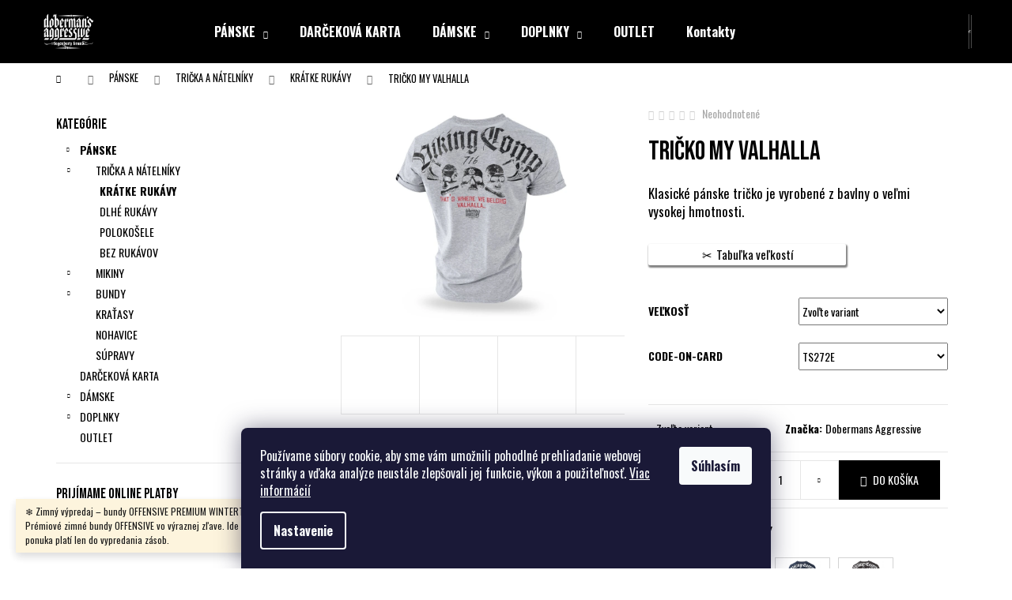

--- FILE ---
content_type: text/html; charset=utf-8
request_url: https://www.aggr.sk/tovar/tricko-my-valhalla-5/
body_size: 25642
content:
<!doctype html><html lang="sk" dir="ltr" class="header-background-dark external-fonts-loaded"><head><meta charset="utf-8" /><meta name="viewport" content="width=device-width,initial-scale=1" /><title>TRIČKO MY VALHALLA - Dobermans Aggressive - firemná Predajňa</title><link rel="preconnect" href="https://cdn.myshoptet.com" /><link rel="dns-prefetch" href="https://cdn.myshoptet.com" /><link rel="preload" href="https://cdn.myshoptet.com/prj/dist/master/cms/libs/jquery/jquery-1.11.3.min.js" as="script" /><link href="https://cdn.myshoptet.com/prj/dist/master/cms/templates/frontend_templates/shared/css/font-face/poppins.css" rel="stylesheet"><link href="https://cdn.myshoptet.com/prj/dist/master/shop/dist/font-shoptet-12.css.d637f40c301981789c16.css" rel="stylesheet"><script>
dataLayer = [];
dataLayer.push({'shoptet' : {
    "pageId": 729,
    "pageType": "productDetail",
    "currency": "EUR",
    "currencyInfo": {
        "decimalSeparator": ",",
        "exchangeRate": 1,
        "priceDecimalPlaces": 2,
        "symbol": "\u20ac",
        "symbolLeft": 1,
        "thousandSeparator": " "
    },
    "language": "sk",
    "projectId": 539327,
    "product": {
        "id": 9083,
        "guid": "eda51c20-ffb4-11ed-8d78-06e450cf3816",
        "hasVariants": true,
        "codes": [
            {
                "code": "195-4",
                "quantity": "> 5",
                "stocks": [
                    {
                        "id": "ext",
                        "quantity": "> 5"
                    }
                ]
            },
            {
                "code": "195-5",
                "quantity": "> 5",
                "stocks": [
                    {
                        "id": "ext",
                        "quantity": "> 5"
                    }
                ]
            },
            {
                "code": "195-6",
                "quantity": "> 5",
                "stocks": [
                    {
                        "id": "ext",
                        "quantity": "> 5"
                    }
                ]
            },
            {
                "code": "195-7",
                "quantity": "> 5",
                "stocks": [
                    {
                        "id": "ext",
                        "quantity": "> 5"
                    }
                ]
            },
            {
                "code": "195-8",
                "quantity": "> 5",
                "stocks": [
                    {
                        "id": "ext",
                        "quantity": "> 5"
                    }
                ]
            }
        ],
        "name": "TRI\u010cKO MY VALHALLA",
        "appendix": "",
        "weight": 0.29999999999999999,
        "manufacturer": "Dobermans Aggressive",
        "manufacturerGuid": "1EF5334CBA976D129AA4DA0BA3DED3EE",
        "currentCategory": "P\u00c1NSKE | TRI\u010cKA A N\u00c1TELN\u00cdKY | KR\u00c1TKE RUK\u00c1VY",
        "currentCategoryGuid": "7dbb49c4-5e39-11ed-88b9-bc97e1a7448e",
        "defaultCategory": "P\u00c1NSKE | TRI\u010cKA A N\u00c1TELN\u00cdKY | KR\u00c1TKE RUK\u00c1VY",
        "defaultCategoryGuid": "7dbb49c4-5e39-11ed-88b9-bc97e1a7448e",
        "currency": "EUR",
        "priceWithVat": 23
    },
    "stocks": [
        {
            "id": "ext",
            "title": "Sklad",
            "isDeliveryPoint": 0,
            "visibleOnEshop": 1
        }
    ],
    "cartInfo": {
        "id": null,
        "freeShipping": false,
        "freeShippingFrom": null,
        "leftToFreeGift": {
            "formattedPrice": "\u20ac0",
            "priceLeft": 0
        },
        "freeGift": false,
        "leftToFreeShipping": {
            "priceLeft": null,
            "dependOnRegion": null,
            "formattedPrice": null
        },
        "discountCoupon": [],
        "getNoBillingShippingPrice": {
            "withoutVat": 0,
            "vat": 0,
            "withVat": 0
        },
        "cartItems": [],
        "taxMode": "ORDINARY"
    },
    "cart": [],
    "customer": {
        "priceRatio": 1,
        "priceListId": 1,
        "groupId": null,
        "registered": false,
        "mainAccount": false
    }
}});
dataLayer.push({'cookie_consent' : {
    "marketing": "denied",
    "analytics": "denied"
}});
document.addEventListener('DOMContentLoaded', function() {
    shoptet.consent.onAccept(function(agreements) {
        if (agreements.length == 0) {
            return;
        }
        dataLayer.push({
            'cookie_consent' : {
                'marketing' : (agreements.includes(shoptet.config.cookiesConsentOptPersonalisation)
                    ? 'granted' : 'denied'),
                'analytics': (agreements.includes(shoptet.config.cookiesConsentOptAnalytics)
                    ? 'granted' : 'denied')
            },
            'event': 'cookie_consent'
        });
    });
});
</script>
<meta property="og:type" content="website"><meta property="og:site_name" content="aggr.sk"><meta property="og:url" content="https://www.aggr.sk/tovar/tricko-my-valhalla-5/"><meta property="og:title" content="TRIČKO MY VALHALLA - Dobermans Aggressive - firemná Predajňa"><meta name="author" content="Dobermans Aggressive - firemná Predajňa"><meta name="web_author" content="Shoptet.sk"><meta name="dcterms.rightsHolder" content="www.aggr.sk"><meta name="robots" content="index,follow"><meta property="og:image" content="https://cdn.myshoptet.com/usr/www.aggr.sk/user/shop/big/9083_tricko-my-valhalla.jpg?686dd832"><meta property="og:description" content="TRIČKO MY VALHALLA. Klasické pánske tričko je vyrobené z bavlny o veľmi vysokej hmotnosti."><meta name="description" content="TRIČKO MY VALHALLA. Klasické pánske tričko je vyrobené z bavlny o veľmi vysokej hmotnosti."><meta property="product:price:amount" content="23"><meta property="product:price:currency" content="EUR"><style>:root {--color-primary: #000000;--color-primary-h: 0;--color-primary-s: 0%;--color-primary-l: 0%;--color-primary-hover: #343434;--color-primary-hover-h: 0;--color-primary-hover-s: 0%;--color-primary-hover-l: 20%;--color-secondary: #000000;--color-secondary-h: 0;--color-secondary-s: 0%;--color-secondary-l: 0%;--color-secondary-hover: #343434;--color-secondary-hover-h: 0;--color-secondary-hover-s: 0%;--color-secondary-hover-l: 20%;--color-tertiary: #E2E2E2;--color-tertiary-h: 0;--color-tertiary-s: 0%;--color-tertiary-l: 89%;--color-tertiary-hover: #E2E2E2;--color-tertiary-hover-h: 0;--color-tertiary-hover-s: 0%;--color-tertiary-hover-l: 89%;--color-header-background: #000000;--template-font: "Poppins";--template-headings-font: "Poppins";--header-background-url: url("[data-uri]");--cookies-notice-background: #1A1937;--cookies-notice-color: #F8FAFB;--cookies-notice-button-hover: #f5f5f5;--cookies-notice-link-hover: #27263f;--templates-update-management-preview-mode-content: "Náhľad aktualizácií šablóny je aktívny pre váš prehliadač."}</style>
    
    <link href="https://cdn.myshoptet.com/prj/dist/master/shop/dist/main-12.less.a712b24f4ee06168baf8.css" rel="stylesheet" />
                <link href="https://cdn.myshoptet.com/prj/dist/master/shop/dist/mobile-header-v1-12.less.b339935b08864b3ce9dc.css" rel="stylesheet" />
    
    <script>var shoptet = shoptet || {};</script>
    <script src="https://cdn.myshoptet.com/prj/dist/master/shop/dist/main-3g-header.js.05f199e7fd2450312de2.js"></script>
<!-- User include --><!-- service 518(170) html code header -->
<link rel="stylesheet" type="text/css" href="https://cdn.myshoptet.com/usr/302565.myshoptet.com/user/documents/assets/sizes/fv-studio-app-sizes.css?24.4.5" />
<style>
body.shoptetak-opal #myBtnTabulka_velikosti {position: relative;margin-bottom: 50px;}
</style>
<!-- project html code header -->
<link rel="preconnect" href="https://fonts.googleapis.com">
<link rel="preconnect" href="https://fonts.gstatic.com" crossorigin>
<link href="https://fonts.googleapis.com/css2?family=Bebas+Neue&display=swap" rel="stylesheet">
<link href="https://fonts.googleapis.com/css2?family=Oswald:wght@400;700&display=swap" rel="stylesheet">
<script>
const categoriesArray = ["/kategoria/outlet/"];
const pathName = window.location.pathname;
const searchParams = new URLSearchParams(window.location.search);
if (pathName.indexOf('/kategoria/') == 0 && !categoriesArray.includes(pathName) && searchParams.toString() == "") {
    window.location.replace(window.location.href + "?pv21=18");
}
</script>
<style>
html, body, * {
  font-family: 'Oswald', sans-serif !important;
  font-display: swap;
}
h1, h2, h3, h4, h5, h6, .h1, .h2, .h3, .h4, .h5, .h6,
h1 *, h2 *, h3 *, h4 *, h5 *, h6 *, .h1 *, .h2 *, .h3 *, .h4 *, .h5 *, .h6 * {
  font-family: 'Bebas Neue', sans-serif !important;
  font-weight: normal !important;
}
/* Colours list on product page */
#aggrColorsList div {
    display: grid;
    grid-template-columns: repeat(auto-fit, 70px);
    gap: 1rem;
}
#aggrColorsList a {
    border: 1px solid lightgray;
    padding: 2px;
}
#aggrColorsList a:active,
#aggrColorsList a:hover {
    border-color: gray;
}
#aggrColorsList .flags {
    display: none;
}
</style>
<!-- /User include --><link rel="shortcut icon" href="/favicon.ico" type="image/x-icon" /><link rel="canonical" href="https://www.aggr.sk/tovar/tricko-my-valhalla-5/" /></head><body class="desktop id-729 in-panske-tricka-kratke-rukavy template-12 type-product type-detail multiple-columns-body columns-mobile-2 columns-3 ums_forms_redesign--off ums_a11y_category_page--on ums_discussion_rating_forms--off ums_flags_display_unification--on ums_a11y_login--on mobile-header-version-1"><noscript>
    <style>
        #header {
            padding-top: 0;
            position: relative !important;
            top: 0;
        }
        .header-navigation {
            position: relative !important;
        }
        .overall-wrapper {
            margin: 0 !important;
        }
        body:not(.ready) {
            visibility: visible !important;
        }
    </style>
    <div class="no-javascript">
        <div class="no-javascript__title">Musíte zmeniť nastavenie vášho prehliadača</div>
        <div class="no-javascript__text">Pozrite sa na: <a href="https://www.google.com/support/bin/answer.py?answer=23852">Ako povoliť JavaScript vo vašom prehliadači</a>.</div>
        <div class="no-javascript__text">Ak používate software na blokovanie reklám, možno bude potrebné, aby ste povolili JavaScript z tejto stránky.</div>
        <div class="no-javascript__text">Ďakujeme.</div>
    </div>
</noscript>

        <div id="fb-root"></div>
        <script>
            window.fbAsyncInit = function() {
                FB.init({
//                    appId            : 'your-app-id',
                    autoLogAppEvents : true,
                    xfbml            : true,
                    version          : 'v19.0'
                });
            };
        </script>
        <script async defer crossorigin="anonymous" src="https://connect.facebook.net/sk_SK/sdk.js"></script>    <div class="siteCookies siteCookies--bottom siteCookies--dark js-siteCookies" role="dialog" data-testid="cookiesPopup" data-nosnippet>
        <div class="siteCookies__form">
            <div class="siteCookies__content">
                <div class="siteCookies__text">
                    Používame súbory cookie, aby sme vám umožnili pohodlné prehliadanie webovej stránky a vďaka analýze neustále zlepšovali jej funkcie, výkon a použiteľnosť. <a href="/podmienky-ochrany-osobnych-udajov/" target="_blank" rel="noopener noreferrer">Viac informácií</a>
                </div>
                <p class="siteCookies__links">
                    <button class="siteCookies__link js-cookies-settings" aria-label="Nastavenia cookies" data-testid="cookiesSettings">Nastavenie</button>
                </p>
            </div>
            <div class="siteCookies__buttonWrap">
                                <button class="siteCookies__button js-cookiesConsentSubmit" value="all" aria-label="Prijať cookies" data-testid="buttonCookiesAccept">Súhlasím</button>
            </div>
        </div>
        <script>
            document.addEventListener("DOMContentLoaded", () => {
                const siteCookies = document.querySelector('.js-siteCookies');
                document.addEventListener("scroll", shoptet.common.throttle(() => {
                    const st = document.documentElement.scrollTop;
                    if (st > 1) {
                        siteCookies.classList.add('siteCookies--scrolled');
                    } else {
                        siteCookies.classList.remove('siteCookies--scrolled');
                    }
                }, 100));
            });
        </script>
    </div>
<a href="#content" class="skip-link sr-only">Prejsť na obsah</a><div class="overall-wrapper"><div class="site-msg information"><div class="container"><div class="text">❄️ Zimný výpredaj – bundy OFFENSIVE PREMIUM WINTERTIDE teraz za skvelé ceny!
Prémiové zimné bundy OFFENSIVE vo výraznej zľave. Ide o dopredaj posledných kusov, ponuka platí len do vypredania zásob.</div><div class="close js-close-information-msg"></div></div></div>
    <div class="user-action">
                        <dialog id="login" class="dialog dialog--modal dialog--fullscreen js-dialog--modal" aria-labelledby="loginHeading">
        <div class="dialog__close dialog__close--arrow">
                        <button type="button" class="btn toggle-window-arr" data-dialog-close data-testid="backToShop">Späť <span>do obchodu</span></button>
            </div>
        <div class="dialog__wrapper">
            <div class="dialog__content dialog__content--form">
                <div class="dialog__header">
                    <h2 id="loginHeading" class="dialog__heading dialog__heading--login">Prihlásenie k vášmu účtu</h2>
                </div>
                <div id="customerLogin" class="dialog__body">
                    <form action="/action/Customer/Login/" method="post" id="formLoginIncluded" class="csrf-enabled formLogin" data-testid="formLogin"><input type="hidden" name="referer" value="" /><div class="form-group"><div class="input-wrapper email js-validated-element-wrapper no-label"><input type="email" name="email" class="form-control" autofocus placeholder="E-mailová adresa (napr. jan@novak.sk)" data-testid="inputEmail" autocomplete="email" required /></div></div><div class="form-group"><div class="input-wrapper password js-validated-element-wrapper no-label"><input type="password" name="password" class="form-control" placeholder="Heslo" data-testid="inputPassword" autocomplete="current-password" required /><span class="no-display">Nemôžete vyplniť toto pole</span><input type="text" name="surname" value="" class="no-display" /></div></div><div class="form-group"><div class="login-wrapper"><button type="submit" class="btn btn-secondary btn-text btn-login" data-testid="buttonSubmit">Prihlásiť sa</button><div class="password-helper"><a href="/registracia/" data-testid="signup" rel="nofollow">Nová registrácia</a><a href="/klient/zabudnute-heslo/" rel="nofollow">Zabudnuté heslo</a></div></div></div></form>
                </div>
            </div>
        </div>
    </dialog>
            </div>
<header id="header"><div class="container navigation-wrapper"><div class="site-name"><a href="/" data-testid="linkWebsiteLogo"><img src="https://cdn.myshoptet.com/usr/www.aggr.sk/user/logos/logo_dobermans_black.jpg" alt="Dobermans Aggressive - firemná Predajňa" fetchpriority="low" /></a></div><nav id="navigation" aria-label="Hlavné menu" data-collapsible="true"><div class="navigation-in menu"><ul class="menu-level-1" role="menubar" data-testid="headerMenuItems"><li class="menu-item-723 ext" role="none"><a href="/kategoria/panske/" data-testid="headerMenuItem" role="menuitem" aria-haspopup="true" aria-expanded="false"><b>PÁNSKE</b><span class="submenu-arrow"></span></a><ul class="menu-level-2" aria-label="PÁNSKE" tabindex="-1" role="menu"><li class="menu-item-726" role="none"><a href="/kategoria/panske-tricka-a-natelniky/" data-testid="headerMenuItem" role="menuitem"><span>TRIČKA A NÁTELNÍKY</span></a>
                        </li><li class="menu-item-732" role="none"><a href="/kategoria/panske-mikiny/" data-testid="headerMenuItem" role="menuitem"><span>MIKINY</span></a>
                        </li><li class="menu-item-789" role="none"><a href="/kategoria/panske-bundy/" data-testid="headerMenuItem" role="menuitem"><span>BUNDY</span></a>
                        </li><li class="menu-item-795" role="none"><a href="/kategoria/panske-kratasy/" data-testid="headerMenuItem" role="menuitem"><span>KRAŤASY</span></a>
                        </li><li class="menu-item-798" role="none"><a href="/kategoria/panske-nohavice/" data-testid="headerMenuItem" role="menuitem"><span>NOHAVICE</span></a>
                        </li><li class="menu-item-831" role="none"><a href="/kategoria/panske-supravy/" data-testid="headerMenuItem" role="menuitem"><span>SÚPRAVY</span></a>
                        </li></ul></li>
<li class="menu-item-741" role="none"><a href="/kategoria/darcekove-karty-dobermans-aggressive/" data-testid="headerMenuItem" role="menuitem" aria-expanded="false"><b>DARČEKOVÁ KARTA</b></a></li>
<li class="menu-item-762 ext" role="none"><a href="/kategoria/damske/" data-testid="headerMenuItem" role="menuitem" aria-haspopup="true" aria-expanded="false"><b>DÁMSKE</b><span class="submenu-arrow"></span></a><ul class="menu-level-2" aria-label="DÁMSKE" tabindex="-1" role="menu"><li class="menu-item-765" role="none"><a href="/kategoria/damske-tricka-a-topy/" data-testid="headerMenuItem" role="menuitem"><span>TRIČKÁ A TOPY</span></a>
                        </li><li class="menu-item-780" role="none"><a href="/kategoria/damske-mikiny/" data-testid="headerMenuItem" role="menuitem"><span>MIKINY</span></a>
                        </li><li class="menu-item-834" role="none"><a href="/kategoria/damske-supravy/" data-testid="headerMenuItem" role="menuitem"><span>SÚPRAVY</span></a>
                        </li></ul></li>
<li class="menu-item-801 ext" role="none"><a href="/kategoria/doplnky-dobermans-aggressive/" data-testid="headerMenuItem" role="menuitem" aria-haspopup="true" aria-expanded="false"><b>DOPLNKY</b><span class="submenu-arrow"></span></a><ul class="menu-level-2" aria-label="DOPLNKY" tabindex="-1" role="menu"><li class="menu-item-804" role="none"><a href="/kategoria/ciapky-dobermans-aggressive/" data-testid="headerMenuItem" role="menuitem"><span>ČIAPKY</span></a>
                        </li><li class="menu-item-810" role="none"><a href="/kategoria/doplnky-dalsi-dobermans-aggressive/" data-testid="headerMenuItem" role="menuitem"><span>ĎALŠÍ</span></a>
                        </li><li class="menu-item-813" role="none"><a href="/kategoria/tasky-dobermans-aggressive/" data-testid="headerMenuItem" role="menuitem"><span>TAŠKY</span></a>
                        </li><li class="menu-item-858" role="none"><a href="/kategoria/ladvinky/" data-testid="headerMenuItem" role="menuitem"><span>ĽADVINKY</span></a>
                        </li></ul></li>
<li class="menu-item-839" role="none"><a href="/kategoria/outlet/" data-testid="headerMenuItem" role="menuitem" aria-expanded="false"><b>OUTLET</b></a></li>
<li class="menu-item-29" role="none"><a href="/kontakty/" data-testid="headerMenuItem" role="menuitem" aria-expanded="false"><b>Kontakty</b></a></li>
</ul>
    <ul class="navigationActions" role="menu">
                            <li role="none">
                                    <a href="/login/?backTo=%2Ftovar%2Ftricko-my-valhalla-5%2F" rel="nofollow" data-testid="signin" role="menuitem"><span>Prihlásenie</span></a>
                            </li>
                        </ul>
</div><span class="navigation-close"></span></nav><div class="menu-helper" data-testid="hamburgerMenu"><span>Viac</span></div>

    <div class="navigation-buttons">
                <a href="#" class="toggle-window" data-target="search" data-testid="linkSearchIcon"><span class="sr-only">Hľadať</span></a>
                    
        <button class="top-nav-button top-nav-button-login" type="button" data-dialog-id="login" aria-haspopup="dialog" aria-controls="login" data-testid="signin">
            <span class="sr-only">Prihlásenie</span>
        </button>
                    <a href="/kosik/" class="toggle-window cart-count" data-target="cart" data-testid="headerCart" rel="nofollow" aria-haspopup="dialog" aria-expanded="false" aria-controls="cart-widget"><span class="sr-only">Nákupný košík</span></a>
        <a href="#" class="toggle-window" data-target="navigation" data-testid="hamburgerMenu"><span class="sr-only">Menu</span></a>
    </div>

</div></header><!-- / header -->


<div id="content-wrapper" class="container content-wrapper">
    
                                <div class="breadcrumbs navigation-home-icon-wrapper" itemscope itemtype="https://schema.org/BreadcrumbList">
                                                                            <span id="navigation-first" data-basetitle="Dobermans Aggressive - firemná Predajňa" itemprop="itemListElement" itemscope itemtype="https://schema.org/ListItem">
                <a href="/" itemprop="item" class="navigation-home-icon"><span class="sr-only" itemprop="name">Domov</span></a>
                <span class="navigation-bullet">/</span>
                <meta itemprop="position" content="1" />
            </span>
                                <span id="navigation-1" itemprop="itemListElement" itemscope itemtype="https://schema.org/ListItem">
                <a href="/kategoria/panske/" itemprop="item" data-testid="breadcrumbsSecondLevel"><span itemprop="name">PÁNSKE</span></a>
                <span class="navigation-bullet">/</span>
                <meta itemprop="position" content="2" />
            </span>
                                <span id="navigation-2" itemprop="itemListElement" itemscope itemtype="https://schema.org/ListItem">
                <a href="/kategoria/panske-tricka-a-natelniky/" itemprop="item" data-testid="breadcrumbsSecondLevel"><span itemprop="name">TRIČKA A NÁTELNÍKY</span></a>
                <span class="navigation-bullet">/</span>
                <meta itemprop="position" content="3" />
            </span>
                                <span id="navigation-3" itemprop="itemListElement" itemscope itemtype="https://schema.org/ListItem">
                <a href="/kategoria/panske-tricka-kratke-rukavy/" itemprop="item" data-testid="breadcrumbsSecondLevel"><span itemprop="name">KRÁTKE RUKÁVY</span></a>
                <span class="navigation-bullet">/</span>
                <meta itemprop="position" content="4" />
            </span>
                                            <span id="navigation-4" itemprop="itemListElement" itemscope itemtype="https://schema.org/ListItem" data-testid="breadcrumbsLastLevel">
                <meta itemprop="item" content="https://www.aggr.sk/tovar/tricko-my-valhalla-5/" />
                <meta itemprop="position" content="5" />
                <span itemprop="name" data-title="TRIČKO MY VALHALLA">TRIČKO MY VALHALLA <span class="appendix"></span></span>
            </span>
            </div>
            
    <div class="content-wrapper-in">
                                                <aside class="sidebar sidebar-left"  data-testid="sidebarMenu">
                                                                                                <div class="sidebar-inner">
                                                                                                        <div class="box box-bg-variant box-categories">    <div class="skip-link__wrapper">
        <span id="categories-start" class="skip-link__target js-skip-link__target sr-only" tabindex="-1">&nbsp;</span>
        <a href="#categories-end" class="skip-link skip-link--start sr-only js-skip-link--start">Preskočiť kategórie</a>
    </div>

<h4>Kategórie</h4>


<div id="categories"><div class="categories cat-01 expandable active expanded" id="cat-723"><div class="topic child-active"><a href="/kategoria/panske/">PÁNSKE<span class="cat-trigger">&nbsp;</span></a></div>

                    <ul class=" active expanded">
                                        <li class="
                                 expandable                 expanded                ">
                <a href="/kategoria/panske-tricka-a-natelniky/">
                    TRIČKA A NÁTELNÍKY
                    <span class="cat-trigger">&nbsp;</span>                </a>
                                                            

                    <ul class=" active expanded">
                                        <li class="
                active                                                 ">
                <a href="/kategoria/panske-tricka-kratke-rukavy/">
                    KRÁTKE RUKÁVY
                                    </a>
                                                                </li>
                                <li >
                <a href="/kategoria/panske-tricka-dlhe-rukavy/">
                    DLHÉ RUKÁVY
                                    </a>
                                                                </li>
                                <li >
                <a href="/kategoria/panske-polokosele/">
                    POLOKOŠELE
                                    </a>
                                                                </li>
                                <li >
                <a href="/kategoria/panske-tricka-bez-rukavov/">
                    BEZ RUKÁVOV
                                    </a>
                                                                </li>
                </ul>
    
                                                </li>
                                <li class="
                                 expandable                                 external">
                <a href="/kategoria/panske-mikiny/">
                    MIKINY
                    <span class="cat-trigger">&nbsp;</span>                </a>
                                                            

    
                                                </li>
                                <li class="
                                 expandable                                 external">
                <a href="/kategoria/panske-bundy/">
                    BUNDY
                    <span class="cat-trigger">&nbsp;</span>                </a>
                                                            

    
                                                </li>
                                <li >
                <a href="/kategoria/panske-kratasy/">
                    KRAŤASY
                                    </a>
                                                                </li>
                                <li >
                <a href="/kategoria/panske-nohavice/">
                    NOHAVICE
                                    </a>
                                                                </li>
                                <li >
                <a href="/kategoria/panske-supravy/">
                    SÚPRAVY
                                    </a>
                                                                </li>
                </ul>
    </div><div class="categories cat-02 external" id="cat-741"><div class="topic"><a href="/kategoria/darcekove-karty-dobermans-aggressive/">DARČEKOVÁ KARTA<span class="cat-trigger">&nbsp;</span></a></div></div><div class="categories cat-01 expandable external" id="cat-762"><div class="topic"><a href="/kategoria/damske/">DÁMSKE<span class="cat-trigger">&nbsp;</span></a></div>

    </div><div class="categories cat-02 expandable external" id="cat-801"><div class="topic"><a href="/kategoria/doplnky-dobermans-aggressive/">DOPLNKY<span class="cat-trigger">&nbsp;</span></a></div>

    </div><div class="categories cat-01 external" id="cat-839"><div class="topic"><a href="/kategoria/outlet/">OUTLET<span class="cat-trigger">&nbsp;</span></a></div></div>        </div>

    <div class="skip-link__wrapper">
        <a href="#categories-start" class="skip-link skip-link--end sr-only js-skip-link--end" tabindex="-1" hidden>Preskočiť kategórie</a>
        <span id="categories-end" class="skip-link__target js-skip-link__target sr-only" tabindex="-1">&nbsp;</span>
    </div>
</div>
                                                                                                                                                                            <div class="box box-bg-default box-sm box-onlinePayments"><h4><span>Prijímame online platby</span></h4>
<p class="text-center">
    <img src="data:image/svg+xml,%3Csvg%20width%3D%22148%22%20height%3D%2234%22%20xmlns%3D%22http%3A%2F%2Fwww.w3.org%2F2000%2Fsvg%22%3E%3C%2Fsvg%3E" alt="Logá kreditných kariet" width="148" height="34"  data-src="https://cdn.myshoptet.com/prj/dist/master/cms/img/common/payment_logos/payments.png" fetchpriority="low" />
</p>
</div>
                                                                    </div>
                                                            </aside>
                            <main id="content" class="content narrow">
                                                        <script>
            
            var shoptet = shoptet || {};
            shoptet.variantsUnavailable = shoptet.variantsUnavailable || {};
            
            shoptet.variantsUnavailable.availableVariantsResource = ["27-654-5-6","27-654-5-7","27-654-5-4","27-654-5-5","27-654-5-27"]
        </script>
                                                                                                                                                        
<div class="p-detail" itemscope itemtype="https://schema.org/Product">

    
    <meta itemprop="name" content="TRIČKO MY VALHALLA" />
    <meta itemprop="category" content="Úvodná stránka &gt; PÁNSKE &gt; TRIČKA A NÁTELNÍKY &gt; KRÁTKE RUKÁVY &gt; TRIČKO MY VALHALLA" />
    <meta itemprop="url" content="https://www.aggr.sk/tovar/tricko-my-valhalla-5/" />
    <meta itemprop="image" content="https://cdn.myshoptet.com/usr/www.aggr.sk/user/shop/big/9083_tricko-my-valhalla.jpg?686dd832" />
            <meta itemprop="description" content="Klasické pánske tričko je vyrobené z bavlny o veľmi vysokej hmotnosti." />
                <span class="js-hidden" itemprop="manufacturer" itemscope itemtype="https://schema.org/Organization">
            <meta itemprop="name" content="Dobermans Aggressive" />
        </span>
        <span class="js-hidden" itemprop="brand" itemscope itemtype="https://schema.org/Brand">
            <meta itemprop="name" content="Dobermans Aggressive" />
        </span>
                                                                                                                        
        <div class="p-detail-inner">

        <div class="p-data-wrapper">
            <div class="p-detail-inner-header">
                            <div class="stars-wrapper">
            
<span class="stars star-list">
                                                <span class="star star-off show-tooltip is-active productRatingAction" data-productid="9083" data-score="1" title="    Hodnotenie:
            Neohodnotené    "></span>
                    
                                                <span class="star star-off show-tooltip is-active productRatingAction" data-productid="9083" data-score="2" title="    Hodnotenie:
            Neohodnotené    "></span>
                    
                                                <span class="star star-off show-tooltip is-active productRatingAction" data-productid="9083" data-score="3" title="    Hodnotenie:
            Neohodnotené    "></span>
                    
                                                <span class="star star-off show-tooltip is-active productRatingAction" data-productid="9083" data-score="4" title="    Hodnotenie:
            Neohodnotené    "></span>
                    
                                                <span class="star star-off show-tooltip is-active productRatingAction" data-productid="9083" data-score="5" title="    Hodnotenie:
            Neohodnotené    "></span>
                    
    </span>
            <span class="stars-label">
                                Neohodnotené                    </span>
        </div>
                    <h1>
                      TRIČKO MY VALHALLA                </h1>
            </div>

                            <div class="p-short-description" data-testid="productCardShortDescr">
                    Klasické pánske tričko je vyrobené z bavlny o veľmi vysokej hmotnosti.
                </div>
            

            <form action="/action/Cart/addCartItem/" method="post" id="product-detail-form" class="pr-action csrf-enabled" data-testid="formProduct">
                <meta itemprop="productID" content="9083" /><meta itemprop="identifier" content="eda51c20-ffb4-11ed-8d78-06e450cf3816" /><span itemprop="offers" itemscope itemtype="https://schema.org/Offer"><meta itemprop="sku" content="195-4" /><link itemprop="availability" href="https://schema.org/InStock" /><meta itemprop="url" content="https://www.aggr.sk/tovar/tricko-my-valhalla-5/" /><meta itemprop="price" content="23.00" /><meta itemprop="priceCurrency" content="EUR" /><link itemprop="itemCondition" href="https://schema.org/NewCondition" /></span><span itemprop="offers" itemscope itemtype="https://schema.org/Offer"><meta itemprop="sku" content="195-5" /><link itemprop="availability" href="https://schema.org/InStock" /><meta itemprop="url" content="https://www.aggr.sk/tovar/tricko-my-valhalla-5/" /><meta itemprop="price" content="23.00" /><meta itemprop="priceCurrency" content="EUR" /><link itemprop="itemCondition" href="https://schema.org/NewCondition" /></span><span itemprop="offers" itemscope itemtype="https://schema.org/Offer"><meta itemprop="sku" content="195-6" /><link itemprop="availability" href="https://schema.org/InStock" /><meta itemprop="url" content="https://www.aggr.sk/tovar/tricko-my-valhalla-5/" /><meta itemprop="price" content="23.00" /><meta itemprop="priceCurrency" content="EUR" /><link itemprop="itemCondition" href="https://schema.org/NewCondition" /></span><span itemprop="offers" itemscope itemtype="https://schema.org/Offer"><meta itemprop="sku" content="195-7" /><link itemprop="availability" href="https://schema.org/InStock" /><meta itemprop="url" content="https://www.aggr.sk/tovar/tricko-my-valhalla-5/" /><meta itemprop="price" content="23.00" /><meta itemprop="priceCurrency" content="EUR" /><link itemprop="itemCondition" href="https://schema.org/NewCondition" /></span><span itemprop="offers" itemscope itemtype="https://schema.org/Offer"><meta itemprop="sku" content="195-8" /><link itemprop="availability" href="https://schema.org/InStock" /><meta itemprop="url" content="https://www.aggr.sk/tovar/tricko-my-valhalla-5/" /><meta itemprop="price" content="23.00" /><meta itemprop="priceCurrency" content="EUR" /><link itemprop="itemCondition" href="https://schema.org/NewCondition" /></span><input type="hidden" name="productId" value="9083" /><input type="hidden" name="priceId" value="44357" /><input type="hidden" name="language" value="sk" />

                <div class="p-variants-block">
                                    <table class="detail-parameters">
                        <tbody>
                                                                                <script>
    shoptet.variantsSplit = shoptet.variantsSplit || {};
    shoptet.variantsSplit.necessaryVariantData = {"27-654-5-6":{"name":"TRI\u010cKO MY VALHALLA","isNotSoldOut":true,"zeroPrice":0,"id":44357,"code":"195-4","price":"\u20ac23","standardPrice":"\u20ac0","actionPriceActive":0,"priceUnformatted":23,"variantImage":{"detail":"https:\/\/cdn.myshoptet.com\/usr\/www.aggr.sk\/user\/shop\/detail\/9083_tricko-my-valhalla.jpg?686dd832","detail_small":"https:\/\/cdn.myshoptet.com\/usr\/www.aggr.sk\/user\/shop\/detail_small\/9083_tricko-my-valhalla.jpg?686dd832","cart":"https:\/\/cdn.myshoptet.com\/usr\/www.aggr.sk\/user\/shop\/related\/9083_tricko-my-valhalla.jpg?686dd832","big":"https:\/\/cdn.myshoptet.com\/usr\/www.aggr.sk\/user\/shop\/big\/9083_tricko-my-valhalla.jpg?686dd832"},"freeShipping":0,"freeBilling":0,"decimalCount":0,"availabilityName":"Skladom","availabilityColor":"#009901","minimumAmount":1,"maximumAmount":9999},"27-654-5-7":{"name":"TRI\u010cKO MY VALHALLA","isNotSoldOut":true,"zeroPrice":0,"id":44360,"code":"195-5","price":"\u20ac23","standardPrice":"\u20ac0","actionPriceActive":0,"priceUnformatted":23,"variantImage":{"detail":"https:\/\/cdn.myshoptet.com\/usr\/www.aggr.sk\/user\/shop\/detail\/9083_tricko-my-valhalla.jpg?686dd832","detail_small":"https:\/\/cdn.myshoptet.com\/usr\/www.aggr.sk\/user\/shop\/detail_small\/9083_tricko-my-valhalla.jpg?686dd832","cart":"https:\/\/cdn.myshoptet.com\/usr\/www.aggr.sk\/user\/shop\/related\/9083_tricko-my-valhalla.jpg?686dd832","big":"https:\/\/cdn.myshoptet.com\/usr\/www.aggr.sk\/user\/shop\/big\/9083_tricko-my-valhalla.jpg?686dd832"},"freeShipping":0,"freeBilling":0,"decimalCount":0,"availabilityName":"Skladom","availabilityColor":"#009901","minimumAmount":1,"maximumAmount":9999},"27-654-5-4":{"name":"TRI\u010cKO MY VALHALLA","isNotSoldOut":true,"zeroPrice":0,"id":44363,"code":"195-6","price":"\u20ac23","standardPrice":"\u20ac0","actionPriceActive":0,"priceUnformatted":23,"variantImage":{"detail":"https:\/\/cdn.myshoptet.com\/usr\/www.aggr.sk\/user\/shop\/detail\/9083_tricko-my-valhalla.jpg?686dd832","detail_small":"https:\/\/cdn.myshoptet.com\/usr\/www.aggr.sk\/user\/shop\/detail_small\/9083_tricko-my-valhalla.jpg?686dd832","cart":"https:\/\/cdn.myshoptet.com\/usr\/www.aggr.sk\/user\/shop\/related\/9083_tricko-my-valhalla.jpg?686dd832","big":"https:\/\/cdn.myshoptet.com\/usr\/www.aggr.sk\/user\/shop\/big\/9083_tricko-my-valhalla.jpg?686dd832"},"freeShipping":0,"freeBilling":0,"decimalCount":0,"availabilityName":"Skladom","availabilityColor":"#009901","minimumAmount":1,"maximumAmount":9999},"27-654-5-5":{"name":"TRI\u010cKO MY VALHALLA","isNotSoldOut":true,"zeroPrice":0,"id":44366,"code":"195-7","price":"\u20ac23","standardPrice":"\u20ac0","actionPriceActive":0,"priceUnformatted":23,"variantImage":{"detail":"https:\/\/cdn.myshoptet.com\/usr\/www.aggr.sk\/user\/shop\/detail\/9083_tricko-my-valhalla.jpg?686dd832","detail_small":"https:\/\/cdn.myshoptet.com\/usr\/www.aggr.sk\/user\/shop\/detail_small\/9083_tricko-my-valhalla.jpg?686dd832","cart":"https:\/\/cdn.myshoptet.com\/usr\/www.aggr.sk\/user\/shop\/related\/9083_tricko-my-valhalla.jpg?686dd832","big":"https:\/\/cdn.myshoptet.com\/usr\/www.aggr.sk\/user\/shop\/big\/9083_tricko-my-valhalla.jpg?686dd832"},"freeShipping":0,"freeBilling":0,"decimalCount":0,"availabilityName":"Skladom","availabilityColor":"#009901","minimumAmount":1,"maximumAmount":9999},"27-654-5-27":{"name":"TRI\u010cKO MY VALHALLA","isNotSoldOut":true,"zeroPrice":0,"id":44369,"code":"195-8","price":"\u20ac23","standardPrice":"\u20ac0","actionPriceActive":0,"priceUnformatted":23,"variantImage":{"detail":"https:\/\/cdn.myshoptet.com\/usr\/www.aggr.sk\/user\/shop\/detail\/9083_tricko-my-valhalla.jpg?686dd832","detail_small":"https:\/\/cdn.myshoptet.com\/usr\/www.aggr.sk\/user\/shop\/detail_small\/9083_tricko-my-valhalla.jpg?686dd832","cart":"https:\/\/cdn.myshoptet.com\/usr\/www.aggr.sk\/user\/shop\/related\/9083_tricko-my-valhalla.jpg?686dd832","big":"https:\/\/cdn.myshoptet.com\/usr\/www.aggr.sk\/user\/shop\/big\/9083_tricko-my-valhalla.jpg?686dd832"},"freeShipping":0,"freeBilling":0,"decimalCount":0,"availabilityName":"Skladom","availabilityColor":"#009901","minimumAmount":1,"maximumAmount":9999}};
</script>
                                                            <tr class="variant-list variant-not-chosen-anchor">
                                    <th>
                                            Veľkosť
                                    </th>
                                    <td>
                                                                                    <select name="parameterValueId[5]" class="hidden-split-parameter parameter-id-5" id="parameter-id-5" data-parameter-id="5" data-parameter-name="Veľkosť" data-testid="selectVariant_5"><option value="" data-choose="true" data-index="0">Zvoľte variant</option><option value="6" data-index="1">M</option><option value="7" data-index="2">L</option><option value="4" data-index="3">XL</option><option value="5" data-index="4">XXL</option><option value="27" data-index="5">XXXL</option></select>
                                                                            </td>
                                </tr>
                                                            <tr class="variant-list variant-not-chosen-anchor">
                                    <th>
                                            code-on-card
                                    </th>
                                    <td>
                                                                                    <select name="parameterValueId[27]" class="hidden-split-parameter parameter-id-27" id="parameter-id-27" data-parameter-id="27" data-parameter-name="code-on-card" data-testid="selectVariant_27"><option value="654" selected="selected" data-preselected="true" data-index="1">TS272E</option></select>
                                                                            </td>
                                </tr>
                                                        <tr>
                                <td colspan="2">
                                    <div id="jsUnavailableCombinationMessage" class="no-display">
    Zvolený variant nie je k dispozícii. <a href="#" id="jsSplitVariantsReset">Reset vybraných parametrov</a>.
</div>
                                </td>
                            </tr>
                        
                        
                                                                                                </tbody>
                    </table>
                            </div>



            <div class="p-basic-info-block">
                <div class="block">
                                                            

                                                <span class="parameter-dependent
 no-display 27-654-5-6">
                <span class="availability-label" style="color: #009901">
                                            Skladom
                                    </span>
                    <span class="availability-amount" data-testid="numberAvailabilityAmount">(&gt;5&nbsp;ks)</span>
            </span>
                                            <span class="parameter-dependent
 no-display 27-654-5-7">
                <span class="availability-label" style="color: #009901">
                                            Skladom
                                    </span>
                    <span class="availability-amount" data-testid="numberAvailabilityAmount">(&gt;5&nbsp;ks)</span>
            </span>
                                            <span class="parameter-dependent
 no-display 27-654-5-4">
                <span class="availability-label" style="color: #009901">
                                            Skladom
                                    </span>
                    <span class="availability-amount" data-testid="numberAvailabilityAmount">(&gt;5&nbsp;ks)</span>
            </span>
                                            <span class="parameter-dependent
 no-display 27-654-5-5">
                <span class="availability-label" style="color: #009901">
                                            Skladom
                                    </span>
                    <span class="availability-amount" data-testid="numberAvailabilityAmount">(&gt;5&nbsp;ks)</span>
            </span>
                                            <span class="parameter-dependent
 no-display 27-654-5-27">
                <span class="availability-label" style="color: #009901">
                                            Skladom
                                    </span>
                    <span class="availability-amount" data-testid="numberAvailabilityAmount">(&gt;5&nbsp;ks)</span>
            </span>
                <span class="parameter-dependent default-variant">
            <span class="availability-label">
                Zvoľte variant            </span>
        </span>
                                    </div>
                <div class="block">
                                                        </div>
                <div class="block">
                                                                <span class="p-manufacturer-label">Značka: </span> <a href="/znacka/dobermans-aggressive/" data-testid="productCardBrandName">Dobermans Aggressive</a>
                                    </div>
            </div>

                                        
            <div class="p-to-cart-block">
                            <div class="p-final-price-wrapper">
                                                            <strong class="price-final" data-testid="productCardPrice">
                        <span class="price-final-holder">
                    €23
    

            </span>
            </strong>
                                            <span class="price-measure">
                    
                        </span>
                    
                </div>
                            <div class="p-add-to-cart-wrapper">
                                <div class="add-to-cart" data-testid="divAddToCart">
                
<span class="quantity">
    <span
        class="increase-tooltip js-increase-tooltip"
        data-trigger="manual"
        data-container="body"
        data-original-title="Nie je možné zakúpiť viac než 9999 ks."
        aria-hidden="true"
        role="tooltip"
        data-testid="tooltip">
    </span>

    <span
        class="decrease-tooltip js-decrease-tooltip"
        data-trigger="manual"
        data-container="body"
        data-original-title="Minimálne množstvo, ktoré je možné zakúpiť je 1 ks."
        aria-hidden="true"
        role="tooltip"
        data-testid="tooltip">
    </span>
    <label>
        <input
            type="number"
            name="amount"
            value="1"
            class="amount"
            autocomplete="off"
            data-decimals="0"
                        step="1"
            min="1"
            max="9999"
            aria-label="Množstvo"
            data-testid="cartAmount"/>
    </label>

    <button
        class="increase"
        type="button"
        aria-label="Zvýšiť množstvo o 1"
        data-testid="increase">
            <span class="increase__sign">&plus;</span>
    </button>

    <button
        class="decrease"
        type="button"
        aria-label="Znížiť množstvo o 1"
        data-testid="decrease">
            <span class="decrease__sign">&minus;</span>
    </button>
</span>
                    
                <button type="submit" class="btn btn-conversion add-to-cart-button" data-testid="buttonAddToCart" aria-label="Do košíka TRIČKO MY VALHALLA">Do košíka</button>
            
            </div>
                            </div>
            </div>


            </form>

            
            

            <div class="p-param-block">
                <div class="detail-parameters-wrapper">
                    <table class="detail-parameters second">
                        <tr>
    <th>
        <span class="row-header-label">
            Kategória<span class="row-header-label-colon">:</span>
        </span>
    </th>
    <td>
        <a href="/kategoria/panske-tricka-kratke-rukavy/">KRÁTKE RUKÁVY</a>    </td>
</tr>
            <tr>
            <th>
                <span class="row-header-label">
                                            Farba<span class="row-header-label-colon">:</span>
                                    </span>
            </th>
            <td>
                                                            Šedá                                                </td>
        </tr>
            <tr>
            <th>
                <span class="row-header-label">
                                            Group id<span class="row-header-label-colon">:</span>
                                    </span>
            </th>
            <td>
                                                            191                                                </td>
        </tr>
                <tr>
            <th>
                <span class="row-header-label">
                                                                        #sizes_table#<span class="row-header-label-colon">:</span>
                                                            </span>
            </th>
            <td>/tabulky-velikosti/tabulka-velkosti-panske-tricka-kratke-rukavy/</td>
        </tr>
                        </table>
                </div>
                <div class="social-buttons-wrapper">
                    <div class="link-icons watchdog-active" data-testid="productDetailActionIcons">
    <a href="#" class="link-icon print" title="Tlačiť produkt"><span>Tlač</span></a>
    <a href="/tovar/tricko-my-valhalla-5:otazka/" class="link-icon chat" title="Hovoriť s predajcom" rel="nofollow"><span>Opýtať sa</span></a>
            <a href="/tovar/tricko-my-valhalla-5:strazit-cenu/" class="link-icon watchdog" title="Strážiť cenu" rel="nofollow"><span>Strážiť</span></a>
                <a href="#" class="link-icon share js-share-buttons-trigger" title="Zdieľať produkt"><span>Zdieľať</span></a>
    </div>
                        <div class="social-buttons no-display">
                    <div class="twitter">
                <script>
        window.twttr = (function(d, s, id) {
            var js, fjs = d.getElementsByTagName(s)[0],
                t = window.twttr || {};
            if (d.getElementById(id)) return t;
            js = d.createElement(s);
            js.id = id;
            js.src = "https://platform.twitter.com/widgets.js";
            fjs.parentNode.insertBefore(js, fjs);
            t._e = [];
            t.ready = function(f) {
                t._e.push(f);
            };
            return t;
        }(document, "script", "twitter-wjs"));
        </script>

<a
    href="https://twitter.com/share"
    class="twitter-share-button"
        data-lang="sk"
    data-url="https://www.aggr.sk/tovar/tricko-my-valhalla-5/"
>Tweet</a>

            </div>
                    <div class="facebook">
                <div
            data-layout="button_count"
        class="fb-like"
        data-action="like"
        data-show-faces="false"
        data-share="false"
                        data-width="274"
        data-height="26"
    >
</div>

            </div>
                                <div class="close-wrapper">
        <a href="#" class="close-after js-share-buttons-trigger" title="Zdieľať produkt">Zavrieť</a>
    </div>

            </div>
                </div>
            </div>


                                </div>

        <div class="p-image-wrapper">
            
            <div class="p-image" style="" data-testid="mainImage">
                

<a href="https://cdn.myshoptet.com/usr/www.aggr.sk/user/shop/big/9083_tricko-my-valhalla.jpg?686dd832" class="p-main-image cloud-zoom" data-href="https://cdn.myshoptet.com/usr/www.aggr.sk/user/shop/orig/9083_tricko-my-valhalla.jpg?686dd832"><img src="https://cdn.myshoptet.com/usr/www.aggr.sk/user/shop/big/9083_tricko-my-valhalla.jpg?686dd832" alt="TRIČKO MY VALHALLA" width="1024" height="768"  fetchpriority="high" />
</a>                


                

    

            </div>
            <div class="row">
                
    <div class="col-sm-12 p-thumbnails-wrapper">

        <div class="p-thumbnails">

            <div class="p-thumbnails-inner">

                <div>
                                                                                        <a href="https://cdn.myshoptet.com/usr/www.aggr.sk/user/shop/big/9083_tricko-my-valhalla.jpg?686dd832" class="p-thumbnail highlighted">
                            <img src="data:image/svg+xml,%3Csvg%20width%3D%22100%22%20height%3D%22100%22%20xmlns%3D%22http%3A%2F%2Fwww.w3.org%2F2000%2Fsvg%22%3E%3C%2Fsvg%3E" alt="TRIČKO MY VALHALLA" width="100" height="100"  data-src="https://cdn.myshoptet.com/usr/www.aggr.sk/user/shop/related/9083_tricko-my-valhalla.jpg?686dd832" fetchpriority="low" />
                        </a>
                        <a href="https://cdn.myshoptet.com/usr/www.aggr.sk/user/shop/big/9083_tricko-my-valhalla.jpg?686dd832" class="cbox-gal" data-gallery="lightbox[gallery]" data-alt="TRIČKO MY VALHALLA"></a>
                                                                    <a href="https://cdn.myshoptet.com/usr/www.aggr.sk/user/shop/big/9083-1_tricko-my-valhalla.jpg?686dd832" class="p-thumbnail">
                            <img src="data:image/svg+xml,%3Csvg%20width%3D%22100%22%20height%3D%22100%22%20xmlns%3D%22http%3A%2F%2Fwww.w3.org%2F2000%2Fsvg%22%3E%3C%2Fsvg%3E" alt="TRIČKO MY VALHALLA" width="100" height="100"  data-src="https://cdn.myshoptet.com/usr/www.aggr.sk/user/shop/related/9083-1_tricko-my-valhalla.jpg?686dd832" fetchpriority="low" />
                        </a>
                        <a href="https://cdn.myshoptet.com/usr/www.aggr.sk/user/shop/big/9083-1_tricko-my-valhalla.jpg?686dd832" class="cbox-gal" data-gallery="lightbox[gallery]" data-alt="TRIČKO MY VALHALLA"></a>
                                                                    <a href="https://cdn.myshoptet.com/usr/www.aggr.sk/user/shop/big/9083-2_tricko-my-valhalla.jpg?686dd832" class="p-thumbnail">
                            <img src="data:image/svg+xml,%3Csvg%20width%3D%22100%22%20height%3D%22100%22%20xmlns%3D%22http%3A%2F%2Fwww.w3.org%2F2000%2Fsvg%22%3E%3C%2Fsvg%3E" alt="TRIČKO MY VALHALLA" width="100" height="100"  data-src="https://cdn.myshoptet.com/usr/www.aggr.sk/user/shop/related/9083-2_tricko-my-valhalla.jpg?686dd832" fetchpriority="low" />
                        </a>
                        <a href="https://cdn.myshoptet.com/usr/www.aggr.sk/user/shop/big/9083-2_tricko-my-valhalla.jpg?686dd832" class="cbox-gal" data-gallery="lightbox[gallery]" data-alt="TRIČKO MY VALHALLA"></a>
                                                                    <a href="https://cdn.myshoptet.com/usr/www.aggr.sk/user/shop/big/9083-3_tricko-my-valhalla.jpg?686dd832" class="p-thumbnail">
                            <img src="data:image/svg+xml,%3Csvg%20width%3D%22100%22%20height%3D%22100%22%20xmlns%3D%22http%3A%2F%2Fwww.w3.org%2F2000%2Fsvg%22%3E%3C%2Fsvg%3E" alt="TRIČKO MY VALHALLA" width="100" height="100"  data-src="https://cdn.myshoptet.com/usr/www.aggr.sk/user/shop/related/9083-3_tricko-my-valhalla.jpg?686dd832" fetchpriority="low" />
                        </a>
                        <a href="https://cdn.myshoptet.com/usr/www.aggr.sk/user/shop/big/9083-3_tricko-my-valhalla.jpg?686dd832" class="cbox-gal" data-gallery="lightbox[gallery]" data-alt="TRIČKO MY VALHALLA"></a>
                                                                    <a href="https://cdn.myshoptet.com/usr/www.aggr.sk/user/shop/big/9083-4_tricko-my-valhalla.jpg?686dd832" class="p-thumbnail">
                            <img src="data:image/svg+xml,%3Csvg%20width%3D%22100%22%20height%3D%22100%22%20xmlns%3D%22http%3A%2F%2Fwww.w3.org%2F2000%2Fsvg%22%3E%3C%2Fsvg%3E" alt="TRIČKO MY VALHALLA" width="100" height="100"  data-src="https://cdn.myshoptet.com/usr/www.aggr.sk/user/shop/related/9083-4_tricko-my-valhalla.jpg?686dd832" fetchpriority="low" />
                        </a>
                        <a href="https://cdn.myshoptet.com/usr/www.aggr.sk/user/shop/big/9083-4_tricko-my-valhalla.jpg?686dd832" class="cbox-gal" data-gallery="lightbox[gallery]" data-alt="TRIČKO MY VALHALLA"></a>
                                                                    <a href="https://cdn.myshoptet.com/usr/www.aggr.sk/user/shop/big/9083-5_tricko-my-valhalla.jpg?686dd832" class="p-thumbnail">
                            <img src="data:image/svg+xml,%3Csvg%20width%3D%22100%22%20height%3D%22100%22%20xmlns%3D%22http%3A%2F%2Fwww.w3.org%2F2000%2Fsvg%22%3E%3C%2Fsvg%3E" alt="TRIČKO MY VALHALLA" width="100" height="100"  data-src="https://cdn.myshoptet.com/usr/www.aggr.sk/user/shop/related/9083-5_tricko-my-valhalla.jpg?686dd832" fetchpriority="low" />
                        </a>
                        <a href="https://cdn.myshoptet.com/usr/www.aggr.sk/user/shop/big/9083-5_tricko-my-valhalla.jpg?686dd832" class="cbox-gal" data-gallery="lightbox[gallery]" data-alt="TRIČKO MY VALHALLA"></a>
                                                                    <a href="https://cdn.myshoptet.com/usr/www.aggr.sk/user/shop/big/9083-6_tricko-my-valhalla.jpg?686dd832" class="p-thumbnail">
                            <img src="data:image/svg+xml,%3Csvg%20width%3D%22100%22%20height%3D%22100%22%20xmlns%3D%22http%3A%2F%2Fwww.w3.org%2F2000%2Fsvg%22%3E%3C%2Fsvg%3E" alt="TRIČKO MY VALHALLA" width="100" height="100"  data-src="https://cdn.myshoptet.com/usr/www.aggr.sk/user/shop/related/9083-6_tricko-my-valhalla.jpg?686dd832" fetchpriority="low" />
                        </a>
                        <a href="https://cdn.myshoptet.com/usr/www.aggr.sk/user/shop/big/9083-6_tricko-my-valhalla.jpg?686dd832" class="cbox-gal" data-gallery="lightbox[gallery]" data-alt="TRIČKO MY VALHALLA"></a>
                                                                    <a href="https://cdn.myshoptet.com/usr/www.aggr.sk/user/shop/big/9083-7_tricko-my-valhalla.jpg?686dd832" class="p-thumbnail">
                            <img src="data:image/svg+xml,%3Csvg%20width%3D%22100%22%20height%3D%22100%22%20xmlns%3D%22http%3A%2F%2Fwww.w3.org%2F2000%2Fsvg%22%3E%3C%2Fsvg%3E" alt="TRIČKO MY VALHALLA" width="100" height="100"  data-src="https://cdn.myshoptet.com/usr/www.aggr.sk/user/shop/related/9083-7_tricko-my-valhalla.jpg?686dd832" fetchpriority="low" />
                        </a>
                        <a href="https://cdn.myshoptet.com/usr/www.aggr.sk/user/shop/big/9083-7_tricko-my-valhalla.jpg?686dd832" class="cbox-gal" data-gallery="lightbox[gallery]" data-alt="TRIČKO MY VALHALLA"></a>
                                    </div>

            </div>

            <a href="#" class="thumbnail-prev"></a>
            <a href="#" class="thumbnail-next"></a>

        </div>

    </div>

            </div>

        </div>
    </div>

    <div class="container container--bannersBenefit">
            </div>

        



        
    <div class="shp-tabs-wrapper p-detail-tabs-wrapper">
        <div class="row">
            <div class="col-sm-12 shp-tabs-row responsive-nav">
                <div class="shp-tabs-holder">
    <ul id="p-detail-tabs" class="shp-tabs p-detail-tabs visible-links" role="tablist">
                            <li class="shp-tab active" data-testid="tabDescription">
                <a href="#description" class="shp-tab-link" role="tab" data-toggle="tab">Popis</a>
            </li>
                                                <li class="shp-tab" data-testid="tabRelatedProducts">
                <a href="#productsRelated" class="shp-tab-link" role="tab" data-toggle="tab">Súvisiace (7)</a>
            </li>
                                                                                                         <li class="shp-tab" data-testid="tabDiscussion">
                                <a href="#productDiscussion" class="shp-tab-link" role="tab" data-toggle="tab">Diskusia</a>
            </li>
                                        </ul>
</div>
            </div>
            <div class="col-sm-12 ">
                <div id="tab-content" class="tab-content">
                                                                                                            <div id="description" class="tab-pane fade in active" role="tabpanel">
        <div class="description-inner">
            <div class="basic-description">
                
                                    Na ľavom rukáve je všitá malá ceduľka s logom značky. Na zadnej strane je dvojfarebný vzor s nápisom Viking Comp, troma lebkami a sekerami a nápisom "That's where we belong Valhalla". Na prednej strane je miniatúra vzoru.
                            </div>
            
        </div>
    </div>
                                                    
    <div id="productsRelated" class="tab-pane fade" role="tabpanel">

        <div class="products products-block products-additional p-switchable">
            
        
                    <div class="product col-sm-6 col-md-12 col-lg-6 active related-sm-screen-show">
    <div class="p" data-micro="product" data-micro-product-id="9071" data-micro-identifier="eb55a188-ffb4-11ed-90af-06e450cf3816" data-testid="productItem">
                    <a href="/tovar/tricko-my-valhalla/" class="image">
                <img src="data:image/svg+xml,%3Csvg%20width%3D%22423%22%20height%3D%22318%22%20xmlns%3D%22http%3A%2F%2Fwww.w3.org%2F2000%2Fsvg%22%3E%3C%2Fsvg%3E" alt="TRIČKO MY VALHALLA" data-micro-image="https://cdn.myshoptet.com/usr/www.aggr.sk/user/shop/big/9071_tricko-my-valhalla.jpg?686dd832" width="423" height="318"  data-src="https://cdn.myshoptet.com/usr/www.aggr.sk/user/shop/detail/9071_tricko-my-valhalla.jpg?686dd832
" fetchpriority="low" />
                                                                                                                                    
    

    


            </a>
        
        <div class="p-in">

            <div class="p-in-in">
                <a href="/tovar/tricko-my-valhalla/" class="name" data-micro="url">
                    <span data-micro="name" data-testid="productCardName">
                          TRIČKO MY VALHALLA                    </span>
                </a>
                
    
                            </div>

            <div class="p-bottom no-buttons">
                
                <div data-micro="offer"
    data-micro-price="23.00"
    data-micro-price-currency="EUR"
>
                    <div class="prices">
                                                                                
                        
                        
                        
            <div class="price price-final" data-testid="productCardPrice">
        <strong>
                                        €23
                    </strong>
        

        
    </div>


                        

                    </div>

                    

                                            <div class="p-tools">
                                                                                    
    
                                                                                            <a href="/tovar/tricko-my-valhalla/" class="btn btn-primary" aria-hidden="true" tabindex="-1">Detail</a>
                                                    </div>
                    
                                                        

                </div>

            </div>

        </div>

        
        <div class="widget-parameter-wrapper" data-parameter-name="Veľkosť" data-parameter-id="5" data-parameter-single="false">
        <ul class="widget-parameter-list">
                            <li class="widget-parameter-value">
                    <a href="/tovar/tricko-my-valhalla/?parameterValueId=6" data-value-id="6" title="Veľkosť: M">M</a>
                </li>
                            <li class="widget-parameter-value">
                    <a href="/tovar/tricko-my-valhalla/?parameterValueId=7" data-value-id="7" title="Veľkosť: L">L</a>
                </li>
                            <li class="widget-parameter-value">
                    <a href="/tovar/tricko-my-valhalla/?parameterValueId=4" data-value-id="4" title="Veľkosť: XL">XL</a>
                </li>
                            <li class="widget-parameter-value">
                    <a href="/tovar/tricko-my-valhalla/?parameterValueId=5" data-value-id="5" title="Veľkosť: XXL">XXL</a>
                </li>
                            <li class="widget-parameter-value">
                    <a href="/tovar/tricko-my-valhalla/?parameterValueId=27" data-value-id="27" title="Veľkosť: XXXL">XXXL</a>
                </li>
                    </ul>
        <div class="widget-parameter-more">
            <span>+ ďalšie</span>
        </div>
    </div>


                    <span class="no-display" data-micro="sku">191-4</span>
    
    </div>
</div>
                        <div class="product col-sm-6 col-md-12 col-lg-6 active related-sm-screen-show">
    <div class="p" data-micro="product" data-micro-product-id="9074" data-micro-identifier="ebea1552-ffb4-11ed-83be-06e450cf3816" data-testid="productItem">
                    <a href="/tovar/tricko-my-valhalla-2/" class="image">
                <img src="data:image/svg+xml,%3Csvg%20width%3D%22423%22%20height%3D%22318%22%20xmlns%3D%22http%3A%2F%2Fwww.w3.org%2F2000%2Fsvg%22%3E%3C%2Fsvg%3E" alt="TRIČKO MY VALHALLA" data-micro-image="https://cdn.myshoptet.com/usr/www.aggr.sk/user/shop/big/9074_tricko-my-valhalla.jpg?686dd832" width="423" height="318"  data-src="https://cdn.myshoptet.com/usr/www.aggr.sk/user/shop/detail/9074_tricko-my-valhalla.jpg?686dd832
" fetchpriority="low" />
                                                                                                                                    
    

    


            </a>
        
        <div class="p-in">

            <div class="p-in-in">
                <a href="/tovar/tricko-my-valhalla-2/" class="name" data-micro="url">
                    <span data-micro="name" data-testid="productCardName">
                          TRIČKO MY VALHALLA                    </span>
                </a>
                
    
                            </div>

            <div class="p-bottom no-buttons">
                
                <div data-micro="offer"
    data-micro-price="23.00"
    data-micro-price-currency="EUR"
>
                    <div class="prices">
                                                                                
                        
                        
                        
            <div class="price price-final" data-testid="productCardPrice">
        <strong>
                                        €23
                    </strong>
        

        
    </div>


                        

                    </div>

                    

                                            <div class="p-tools">
                                                                                    
    
                                                                                            <a href="/tovar/tricko-my-valhalla-2/" class="btn btn-primary" aria-hidden="true" tabindex="-1">Detail</a>
                                                    </div>
                    
                                                        

                </div>

            </div>

        </div>

        
        <div class="widget-parameter-wrapper" data-parameter-name="Veľkosť" data-parameter-id="5" data-parameter-single="false">
        <ul class="widget-parameter-list">
                            <li class="widget-parameter-value">
                    <a href="/tovar/tricko-my-valhalla-2/?parameterValueId=6" data-value-id="6" title="Veľkosť: M">M</a>
                </li>
                            <li class="widget-parameter-value">
                    <a href="/tovar/tricko-my-valhalla-2/?parameterValueId=7" data-value-id="7" title="Veľkosť: L">L</a>
                </li>
                            <li class="widget-parameter-value">
                    <a href="/tovar/tricko-my-valhalla-2/?parameterValueId=4" data-value-id="4" title="Veľkosť: XL">XL</a>
                </li>
                            <li class="widget-parameter-value">
                    <a href="/tovar/tricko-my-valhalla-2/?parameterValueId=5" data-value-id="5" title="Veľkosť: XXL">XXL</a>
                </li>
                            <li class="widget-parameter-value">
                    <a href="/tovar/tricko-my-valhalla-2/?parameterValueId=27" data-value-id="27" title="Veľkosť: XXXL">XXXL</a>
                </li>
                    </ul>
        <div class="widget-parameter-more">
            <span>+ ďalšie</span>
        </div>
    </div>


                    <span class="no-display" data-micro="sku">192-4</span>
    
    </div>
</div>
                        <div class="product col-sm-6 col-md-12 col-lg-6 active related-sm-screen-hide">
    <div class="p" data-micro="product" data-micro-product-id="9080" data-micro-identifier="ed0c220e-ffb4-11ed-8f6d-06e450cf3816" data-testid="productItem">
                    <a href="/tovar/tricko-my-valhalla-4/" class="image">
                <img src="data:image/svg+xml,%3Csvg%20width%3D%22423%22%20height%3D%22318%22%20xmlns%3D%22http%3A%2F%2Fwww.w3.org%2F2000%2Fsvg%22%3E%3C%2Fsvg%3E" alt="TRIČKO MY VALHALLA" data-shp-lazy="true" data-micro-image="https://cdn.myshoptet.com/usr/www.aggr.sk/user/shop/big/9080_tricko-my-valhalla.jpg?686dd832" width="423" height="318"  data-src="https://cdn.myshoptet.com/usr/www.aggr.sk/user/shop/detail/9080_tricko-my-valhalla.jpg?686dd832
" fetchpriority="low" />
                                                                                                                                    
    

    


            </a>
        
        <div class="p-in">

            <div class="p-in-in">
                <a href="/tovar/tricko-my-valhalla-4/" class="name" data-micro="url">
                    <span data-micro="name" data-testid="productCardName">
                          TRIČKO MY VALHALLA                    </span>
                </a>
                
    
                            </div>

            <div class="p-bottom no-buttons">
                
                <div data-micro="offer"
    data-micro-price="23.00"
    data-micro-price-currency="EUR"
>
                    <div class="prices">
                                                                                
                        
                        
                        
            <div class="price price-final" data-testid="productCardPrice">
        <strong>
                                        €23
                    </strong>
        

        
    </div>


                        

                    </div>

                    

                                            <div class="p-tools">
                                                                                    
    
                                                                                            <a href="/tovar/tricko-my-valhalla-4/" class="btn btn-primary" aria-hidden="true" tabindex="-1">Detail</a>
                                                    </div>
                    
                                                        

                </div>

            </div>

        </div>

        
        <div class="widget-parameter-wrapper" data-parameter-name="Veľkosť" data-parameter-id="5" data-parameter-single="false">
        <ul class="widget-parameter-list">
                            <li class="widget-parameter-value">
                    <a href="/tovar/tricko-my-valhalla-4/?parameterValueId=6" data-value-id="6" title="Veľkosť: M">M</a>
                </li>
                            <li class="widget-parameter-value">
                    <a href="/tovar/tricko-my-valhalla-4/?parameterValueId=7" data-value-id="7" title="Veľkosť: L">L</a>
                </li>
                            <li class="widget-parameter-value">
                    <a href="/tovar/tricko-my-valhalla-4/?parameterValueId=4" data-value-id="4" title="Veľkosť: XL">XL</a>
                </li>
                            <li class="widget-parameter-value">
                    <a href="/tovar/tricko-my-valhalla-4/?parameterValueId=5" data-value-id="5" title="Veľkosť: XXL">XXL</a>
                </li>
                            <li class="widget-parameter-value">
                    <a href="/tovar/tricko-my-valhalla-4/?parameterValueId=27" data-value-id="27" title="Veľkosť: XXXL">XXXL</a>
                </li>
                    </ul>
        <div class="widget-parameter-more">
            <span>+ ďalšie</span>
        </div>
    </div>


                    <span class="no-display" data-micro="sku">194-4</span>
    
    </div>
</div>
                        <div class="product col-sm-6 col-md-12 col-lg-6 active related-sm-screen-hide">
    <div class="p" data-micro="product" data-micro-product-id="9086" data-micro-identifier="ee3b58de-ffb4-11ed-88e7-06e450cf3816" data-testid="productItem">
                    <a href="/tovar/tricko-my-valhalla-6/" class="image">
                <img src="data:image/svg+xml,%3Csvg%20width%3D%22423%22%20height%3D%22318%22%20xmlns%3D%22http%3A%2F%2Fwww.w3.org%2F2000%2Fsvg%22%3E%3C%2Fsvg%3E" alt="TRIČKO MY VALHALLA" data-micro-image="https://cdn.myshoptet.com/usr/www.aggr.sk/user/shop/big/9086_tricko-my-valhalla.jpg?686dd832" width="423" height="318"  data-src="https://cdn.myshoptet.com/usr/www.aggr.sk/user/shop/detail/9086_tricko-my-valhalla.jpg?686dd832
" fetchpriority="low" />
                                                                                                                                    
    

    


            </a>
        
        <div class="p-in">

            <div class="p-in-in">
                <a href="/tovar/tricko-my-valhalla-6/" class="name" data-micro="url">
                    <span data-micro="name" data-testid="productCardName">
                          TRIČKO MY VALHALLA                    </span>
                </a>
                
    
                            </div>

            <div class="p-bottom no-buttons">
                
                <div data-micro="offer"
    data-micro-price="23.00"
    data-micro-price-currency="EUR"
>
                    <div class="prices">
                                                                                
                        
                        
                        
            <div class="price price-final" data-testid="productCardPrice">
        <strong>
                                        €23
                    </strong>
        

        
    </div>


                        

                    </div>

                    

                                            <div class="p-tools">
                                                                                    
    
                                                                                            <a href="/tovar/tricko-my-valhalla-6/" class="btn btn-primary" aria-hidden="true" tabindex="-1">Detail</a>
                                                    </div>
                    
                                                        

                </div>

            </div>

        </div>

        
        <div class="widget-parameter-wrapper" data-parameter-name="Veľkosť" data-parameter-id="5" data-parameter-single="false">
        <ul class="widget-parameter-list">
                            <li class="widget-parameter-value">
                    <a href="/tovar/tricko-my-valhalla-6/?parameterValueId=6" data-value-id="6" title="Veľkosť: M">M</a>
                </li>
                            <li class="widget-parameter-value">
                    <a href="/tovar/tricko-my-valhalla-6/?parameterValueId=7" data-value-id="7" title="Veľkosť: L">L</a>
                </li>
                            <li class="widget-parameter-value">
                    <a href="/tovar/tricko-my-valhalla-6/?parameterValueId=4" data-value-id="4" title="Veľkosť: XL">XL</a>
                </li>
                            <li class="widget-parameter-value">
                    <a href="/tovar/tricko-my-valhalla-6/?parameterValueId=5" data-value-id="5" title="Veľkosť: XXL">XXL</a>
                </li>
                            <li class="widget-parameter-value">
                    <a href="/tovar/tricko-my-valhalla-6/?parameterValueId=27" data-value-id="27" title="Veľkosť: XXXL">XXXL</a>
                </li>
                    </ul>
        <div class="widget-parameter-more">
            <span>+ ďalšie</span>
        </div>
    </div>


                    <span class="no-display" data-micro="sku">196-4</span>
    
    </div>
</div>
                        <div class="product col-sm-6 col-md-12 col-lg-6 inactive related-sm-screen-hide">
    <div class="p" data-micro="product" data-micro-product-id="9089" data-micro-identifier="eed083a0-ffb4-11ed-8e91-06e450cf3816" data-testid="productItem">
                    <a href="/tovar/tricko-my-valhalla-7/" class="image">
                <img src="data:image/svg+xml,%3Csvg%20width%3D%22423%22%20height%3D%22318%22%20xmlns%3D%22http%3A%2F%2Fwww.w3.org%2F2000%2Fsvg%22%3E%3C%2Fsvg%3E" alt="TRIČKO MY VALHALLA" data-micro-image="https://cdn.myshoptet.com/usr/www.aggr.sk/user/shop/big/9089_tricko-my-valhalla.jpg?686dd832" width="423" height="318"  data-src="https://cdn.myshoptet.com/usr/www.aggr.sk/user/shop/detail/9089_tricko-my-valhalla.jpg?686dd832
" fetchpriority="low" />
                                                                                                                                    
    

    


            </a>
        
        <div class="p-in">

            <div class="p-in-in">
                <a href="/tovar/tricko-my-valhalla-7/" class="name" data-micro="url">
                    <span data-micro="name" data-testid="productCardName">
                          TRIČKO MY VALHALLA                    </span>
                </a>
                
    
                            </div>

            <div class="p-bottom no-buttons">
                
                <div data-micro="offer"
    data-micro-price="23.00"
    data-micro-price-currency="EUR"
>
                    <div class="prices">
                                                                                
                        
                        
                        
            <div class="price price-final" data-testid="productCardPrice">
        <strong>
                                        €23
                    </strong>
        

        
    </div>


                        

                    </div>

                    

                                            <div class="p-tools">
                                                                                    
    
                                                                                            <a href="/tovar/tricko-my-valhalla-7/" class="btn btn-primary" aria-hidden="true" tabindex="-1">Detail</a>
                                                    </div>
                    
                                                        

                </div>

            </div>

        </div>

        
        <div class="widget-parameter-wrapper" data-parameter-name="Veľkosť" data-parameter-id="5" data-parameter-single="false">
        <ul class="widget-parameter-list">
                            <li class="widget-parameter-value">
                    <a href="/tovar/tricko-my-valhalla-7/?parameterValueId=6" data-value-id="6" title="Veľkosť: M">M</a>
                </li>
                            <li class="widget-parameter-value">
                    <a href="/tovar/tricko-my-valhalla-7/?parameterValueId=7" data-value-id="7" title="Veľkosť: L">L</a>
                </li>
                            <li class="widget-parameter-value">
                    <a href="/tovar/tricko-my-valhalla-7/?parameterValueId=4" data-value-id="4" title="Veľkosť: XL">XL</a>
                </li>
                            <li class="widget-parameter-value">
                    <a href="/tovar/tricko-my-valhalla-7/?parameterValueId=5" data-value-id="5" title="Veľkosť: XXL">XXL</a>
                </li>
                            <li class="widget-parameter-value">
                    <a href="/tovar/tricko-my-valhalla-7/?parameterValueId=27" data-value-id="27" title="Veľkosť: XXXL">XXXL</a>
                </li>
                    </ul>
        <div class="widget-parameter-more">
            <span>+ ďalšie</span>
        </div>
    </div>


                    <span class="no-display" data-micro="sku">197-4</span>
    
    </div>
</div>
                        <div class="product col-sm-6 col-md-12 col-lg-6 inactive related-sm-screen-hide">
    <div class="p" data-micro="product" data-micro-product-id="9092" data-micro-identifier="ef6afa70-ffb4-11ed-81d7-06e450cf3816" data-testid="productItem">
                    <a href="/tovar/tricko-my-valhalla-8/" class="image">
                <img src="data:image/svg+xml,%3Csvg%20width%3D%22423%22%20height%3D%22318%22%20xmlns%3D%22http%3A%2F%2Fwww.w3.org%2F2000%2Fsvg%22%3E%3C%2Fsvg%3E" alt="TRIČKO MY VALHALLA" data-micro-image="https://cdn.myshoptet.com/usr/www.aggr.sk/user/shop/big/9092_tricko-my-valhalla.jpg?686dd832" width="423" height="318"  data-src="https://cdn.myshoptet.com/usr/www.aggr.sk/user/shop/detail/9092_tricko-my-valhalla.jpg?686dd832
" fetchpriority="low" />
                                                                                                                                    
    

    


            </a>
        
        <div class="p-in">

            <div class="p-in-in">
                <a href="/tovar/tricko-my-valhalla-8/" class="name" data-micro="url">
                    <span data-micro="name" data-testid="productCardName">
                          TRIČKO MY VALHALLA                    </span>
                </a>
                
    
                            </div>

            <div class="p-bottom no-buttons">
                
                <div data-micro="offer"
    data-micro-price="23.00"
    data-micro-price-currency="EUR"
>
                    <div class="prices">
                                                                                
                        
                        
                        
            <div class="price price-final" data-testid="productCardPrice">
        <strong>
                                        €23
                    </strong>
        

        
    </div>


                        

                    </div>

                    

                                            <div class="p-tools">
                                                                                    
    
                                                                                            <a href="/tovar/tricko-my-valhalla-8/" class="btn btn-primary" aria-hidden="true" tabindex="-1">Detail</a>
                                                    </div>
                    
                                                        

                </div>

            </div>

        </div>

        
        <div class="widget-parameter-wrapper" data-parameter-name="Veľkosť" data-parameter-id="5" data-parameter-single="false">
        <ul class="widget-parameter-list">
                            <li class="widget-parameter-value">
                    <a href="/tovar/tricko-my-valhalla-8/?parameterValueId=6" data-value-id="6" title="Veľkosť: M">M</a>
                </li>
                            <li class="widget-parameter-value">
                    <a href="/tovar/tricko-my-valhalla-8/?parameterValueId=7" data-value-id="7" title="Veľkosť: L">L</a>
                </li>
                            <li class="widget-parameter-value">
                    <a href="/tovar/tricko-my-valhalla-8/?parameterValueId=4" data-value-id="4" title="Veľkosť: XL">XL</a>
                </li>
                            <li class="widget-parameter-value">
                    <a href="/tovar/tricko-my-valhalla-8/?parameterValueId=5" data-value-id="5" title="Veľkosť: XXL">XXL</a>
                </li>
                            <li class="widget-parameter-value">
                    <a href="/tovar/tricko-my-valhalla-8/?parameterValueId=27" data-value-id="27" title="Veľkosť: XXXL">XXXL</a>
                </li>
                    </ul>
        <div class="widget-parameter-more">
            <span>+ ďalšie</span>
        </div>
    </div>


                    <span class="no-display" data-micro="sku">198-4</span>
    
    </div>
</div>
                        <div class="product col-sm-6 col-md-12 col-lg-6 inactive related-sm-screen-hide">
    <div class="p" data-micro="product" data-micro-product-id="9095" data-micro-identifier="effd0e88-ffb4-11ed-9f4d-06e450cf3816" data-testid="productItem">
                    <a href="/tovar/tricko-my-valhalla-9/" class="image">
                <img src="data:image/svg+xml,%3Csvg%20width%3D%22423%22%20height%3D%22318%22%20xmlns%3D%22http%3A%2F%2Fwww.w3.org%2F2000%2Fsvg%22%3E%3C%2Fsvg%3E" alt="TRIČKO MY VALHALLA" data-micro-image="https://cdn.myshoptet.com/usr/www.aggr.sk/user/shop/big/9095_tricko-my-valhalla.jpg?686dd832" width="423" height="318"  data-src="https://cdn.myshoptet.com/usr/www.aggr.sk/user/shop/detail/9095_tricko-my-valhalla.jpg?686dd832
" fetchpriority="low" />
                                                                                                                                    
    

    


            </a>
        
        <div class="p-in">

            <div class="p-in-in">
                <a href="/tovar/tricko-my-valhalla-9/" class="name" data-micro="url">
                    <span data-micro="name" data-testid="productCardName">
                          TRIČKO MY VALHALLA                    </span>
                </a>
                
    
                            </div>

            <div class="p-bottom no-buttons">
                
                <div data-micro="offer"
    data-micro-price="23.00"
    data-micro-price-currency="EUR"
>
                    <div class="prices">
                                                                                
                        
                        
                        
            <div class="price price-final" data-testid="productCardPrice">
        <strong>
                                        €23
                    </strong>
        

        
    </div>


                        

                    </div>

                    

                                            <div class="p-tools">
                                                                                    
    
                                                                                            <a href="/tovar/tricko-my-valhalla-9/" class="btn btn-primary" aria-hidden="true" tabindex="-1">Detail</a>
                                                    </div>
                    
                                                        

                </div>

            </div>

        </div>

        
        <div class="widget-parameter-wrapper" data-parameter-name="Veľkosť" data-parameter-id="5" data-parameter-single="false">
        <ul class="widget-parameter-list">
                            <li class="widget-parameter-value">
                    <a href="/tovar/tricko-my-valhalla-9/?parameterValueId=6" data-value-id="6" title="Veľkosť: M">M</a>
                </li>
                            <li class="widget-parameter-value">
                    <a href="/tovar/tricko-my-valhalla-9/?parameterValueId=7" data-value-id="7" title="Veľkosť: L">L</a>
                </li>
                            <li class="widget-parameter-value">
                    <a href="/tovar/tricko-my-valhalla-9/?parameterValueId=4" data-value-id="4" title="Veľkosť: XL">XL</a>
                </li>
                            <li class="widget-parameter-value">
                    <a href="/tovar/tricko-my-valhalla-9/?parameterValueId=5" data-value-id="5" title="Veľkosť: XXL">XXL</a>
                </li>
                            <li class="widget-parameter-value">
                    <a href="/tovar/tricko-my-valhalla-9/?parameterValueId=27" data-value-id="27" title="Veľkosť: XXXL">XXXL</a>
                </li>
                    </ul>
        <div class="widget-parameter-more">
            <span>+ ďalšie</span>
        </div>
    </div>


                    <span class="no-display" data-micro="sku">199-4</span>
    
    </div>
</div>
            </div>

                    <div class="browse-p">
                <a href="#" class="btn btn-default p-all">Zobraziť všetky súvisiace produkty</a>
                                    <a href="#" class="p-prev inactive"><span class="sr-only">Predchádzajúci produkt</span></a>
                    <a href="#" class="p-next"><span class="sr-only">Ďalší produkt</span></a>
                            </div>
        
    </div>
                                                                                                            <div id="productDiscussion" class="tab-pane fade" role="tabpanel" data-testid="areaDiscussion">
        <div id="discussionWrapper" class="discussion-wrapper unveil-wrapper" data-parent-tab="productDiscussion" data-testid="wrapperDiscussion">
                                    
    <div class="discussionContainer js-discussion-container" data-editorid="discussion">
                    <p data-testid="textCommentNotice">Buďte prvý, kto napíše príspevok k tejto položke.</p>
                                                        <div class="add-comment discussion-form-trigger" data-unveil="discussion-form" aria-expanded="false" aria-controls="discussion-form" role="button">
                <span class="link-like comment-icon" data-testid="buttonAddComment">Pridať komentár</span>
                        </div>
                        <div id="discussion-form" class="discussion-form vote-form js-hidden">
                            <form action="/action/ProductDiscussion/addPost/" method="post" id="formDiscussion" data-testid="formDiscussion">
    <input type="hidden" name="formId" value="9" />
    <input type="hidden" name="discussionEntityId" value="9083" />
            <div class="row">
        <div class="form-group col-xs-12 col-sm-6">
            <input type="text" name="fullName" value="" id="fullName" class="form-control" placeholder="Meno" data-testid="inputUserName"/>
                        <span class="no-display">Nevypĺňajte toto pole:</span>
            <input type="text" name="surname" value="" class="no-display" />
        </div>
        <div class="form-group js-validated-element-wrapper no-label col-xs-12 col-sm-6">
            <input type="email" name="email" value="" id="email" class="form-control js-validate-required" placeholder="E-mail" data-testid="inputEmail"/>
        </div>
        <div class="col-xs-12">
            <div class="form-group">
                <input type="text" name="title" id="title" class="form-control" placeholder="Názov" data-testid="inputTitle" />
            </div>
            <div class="form-group no-label js-validated-element-wrapper">
                <textarea name="message" id="message" class="form-control js-validate-required" rows="7" placeholder="Komentár" data-testid="inputMessage"></textarea>
            </div>
                                <div class="form-group js-validated-element-wrapper consents consents-first">
            <input
                type="hidden"
                name="consents[]"
                id="discussionConsents22"
                value="22"
                                                        data-special-message="validatorConsent"
                            />
                                        <label for="discussionConsents22" class="whole-width">
                                        Vložením komentáre súhlasíte s <a href="/podmienky-ochrany-osobnych-udajov/" rel="noopener noreferrer">podmienkami ochrany osobných údajov</a>
                </label>
                    </div>
                            <fieldset class="box box-sm box-bg-default">
    <h4>Bezpečnostná kontrola</h4>
    <div class="form-group captcha-image">
        <img src="[data-uri]" alt="" data-testid="imageCaptcha" width="150" height="40"  fetchpriority="low" />
    </div>
    <div class="form-group js-validated-element-wrapper smart-label-wrapper">
        <label for="captcha"><span class="required-asterisk">Odpíšte text z obrázka</span></label>
        <input type="text" id="captcha" name="captcha" class="form-control js-validate js-validate-required">
    </div>
</fieldset>
            <div class="form-group">
                <input type="submit" value="Poslať komentár" class="btn btn-sm btn-primary" data-testid="buttonSendComment" />
            </div>
        </div>
    </div>
</form>

                    </div>
                    </div>

        </div>
    </div>
                                                        </div>
            </div>
        </div>
    </div>
</div>
                    </main>
    </div>
    
            
    
                    <div id="cart-widget" class="content-window cart-window" role="dialog" aria-hidden="true">
                <div class="content-window-in cart-window-in">
                                <button type="button" class="btn toggle-window-arr toggle-window" data-target="cart" data-testid="backToShop" aria-controls="cart-widget">Späť <span>do obchodu</span></button>
                        <div class="container place-cart-here">
                        <div class="loader-overlay">
                            <div class="loader"></div>
                        </div>
                    </div>
                </div>
            </div>
            <div class="content-window search-window" itemscope itemtype="https://schema.org/WebSite">
                <meta itemprop="headline" content="KRÁTKE RUKÁVY"/><meta itemprop="url" content="https://www.aggr.sk"/><meta itemprop="text" content="TRIČKO MY VALHALLA. Klasické pánske tričko je vyrobené z bavlny o veľmi vysokej hmotnosti."/>                <div class="content-window-in search-window-in">
                                <button type="button" class="btn toggle-window-arr toggle-window" data-target="search" data-testid="backToShop" aria-controls="cart-widget">Späť <span>do obchodu</span></button>
                        <div class="container">
                        <div class="search"><h2>Čo potrebujete nájsť?</h2><form action="/action/ProductSearch/prepareString/" method="post"
    id="formSearchForm" class="search-form compact-form js-search-main"
    itemprop="potentialAction" itemscope itemtype="https://schema.org/SearchAction" data-testid="searchForm">
    <fieldset>
        <meta itemprop="target"
            content="https://www.aggr.sk/vyhladavanie/?string={string}"/>
        <input type="hidden" name="language" value="sk"/>
        
            
<input
    type="search"
    name="string"
        class="query-input form-control search-input js-search-input lg"
    placeholder="Napíšte, čo hľadáte"
    autocomplete="off"
    required
    itemprop="query-input"
    aria-label="Vyhľadávanie"
    data-testid="searchInput"
>
            <button type="submit" class="btn btn-default btn-arrow-right btn-lg" data-testid="searchBtn"><span class="sr-only">Hľadať</span></button>
        
    </fieldset>
</form>
<h3>Odporúčame</h3><div class="recommended-products"></div></div>
                    </div>
                </div>
            </div>
            
</div>
        
        
                            <footer id="footer">
                    <h2 class="sr-only">Zápätie</h2>
                    
            <div class="container footer-newsletter">
            <div class="newsletter-header">
                <h4 class="topic"><span>Odoberať newsletter</span></h4>
                <p>Nezmeškajte žiadne novinky či zľavy!</p>
            </div>
                            <form action="/action/MailForm/subscribeToNewsletters/" method="post" id="formNewsletter" class="subscribe-form compact-form">
    <fieldset>
        <input type="hidden" name="formId" value="2" />
                <span class="no-display">Nevypĺňajte toto pole:</span>
        <input type="text" name="surname" class="no-display" />
        <div class="validator-msg-holder js-validated-element-wrapper">
            <input type="email" name="email" class="form-control" placeholder="Vaša e-mailová adresa" required />
        </div>
                                <br />
            <div>
                                    <div class="form-group js-validated-element-wrapper consents consents-first">
            <input
                type="hidden"
                name="consents[]"
                id="newsletterConsents16"
                value="16"
                                                        data-special-message="validatorConsent"
                            />
                                        <label for="newsletterConsents16" class="whole-width">
                                        Vložením e-mailu súhlasíte s <a href="/podmienky-ochrany-osobnych-udajov/" rel="noopener noreferrer">podmienkami ochrany osobných údajov</a>
                </label>
                    </div>
                </div>
                <fieldset class="box box-sm box-bg-default">
    <h4>Bezpečnostná kontrola</h4>
    <div class="form-group captcha-image">
        <img src="[data-uri]" alt="" data-testid="imageCaptcha" width="150" height="40"  fetchpriority="low" />
    </div>
    <div class="form-group js-validated-element-wrapper smart-label-wrapper">
        <label for="captcha"><span class="required-asterisk">Odpíšte text z obrázka</span></label>
        <input type="text" id="captcha" name="captcha" class="form-control js-validate js-validate-required">
    </div>
</fieldset>
        <button type="submit" class="btn btn-default btn-arrow-right"><span class="sr-only">Prihlásiť sa</span></button>
    </fieldset>
</form>

                    </div>
    
                                                                <div class="container footer-rows">
                            
                


<div class="row custom-footer elements-3">
                    
        <div class="custom-footer__contact col-sm-4">
                                                                                                            <h4><span>Kontakt</span></h4>


    <div class="contact-box no-image" data-testid="contactbox">
                
        <ul>
                            <li>
                    <span class="mail" data-testid="contactboxEmail">
                                                    <a href="mailto:info&#64;aggr.sk">info<!---->&#64;<!---->aggr.sk</a>
                                            </span>
                </li>
            
                            <li>
                    <span class="tel">
                                                                                <a href="tel:+421949351435" aria-label="Zavolať na +421949351435" data-testid="contactboxPhone">
                                +421 949 351 435
                            </a>
                                            </span>
                </li>
            
            
            

                
                
                
                
                
                
                
            

        </ul>

    </div>


<script type="application/ld+json">
    {
        "@context" : "https://schema.org",
        "@type" : "Organization",
        "name" : "Dobermans Aggressive - firemná Predajňa",
        "url" : "https://www.aggr.sk",
                "employee" : "Podpora Dobermans Aggressive",
                    "email" : "info@aggr.sk",
                            "telephone" : "+421 949 351 435",
                                
                                                    "sameAs" : ["\", \"\", \""]
            }
</script>

                                                        </div>
                    
        <div class="custom-footer__section3 col-sm-4">
                                                                                                                                    
        <h4><span>Nakupovanie</span></h4>
                    <div class="news-item-widget">
                                <h5 >
                <a href="/nakupovanie/dobermans-aggressive-o-nas/">O nás</a></h5>
                                            </div>
                    <div class="news-item-widget">
                                <h5 >
                <a href="/nakupovanie/dobermans-aggressive-vratenie-a-reklamacia/">Vrátenie a reklamácia</a></h5>
                                            </div>
                    <div class="news-item-widget">
                                <h5 >
                <a href="/nakupovanie/dobermans-aggressive-sposoby-platby/">Spôsoby platby</a></h5>
                                            </div>
                    <div class="news-item-widget">
                                <h5 >
                <a href="/nakupovanie/dobermans-aggressive-doprava/">Spôsoby dodania</a></h5>
                                            </div>
                    

                                                        </div>
                    
        <div class="custom-footer__section2 col-sm-4">
                                                                                                                                    
        <h4><span>Informace</span></h4>
                    <div class="news-item-widget">
                                <h5 >
                <a href="/informace/ideologia-dobermans-aggressive/">Ideológia</a></h5>
                                            </div>
                    <div class="news-item-widget">
                                <h5 >
                <a href="/informace/dobermans-aggressive-kontakty/">Kontakty</a></h5>
                                            </div>
                    <div class="news-item-widget">
                                <h5 >
                <a href="/informace/dobermans-aggressive-zasady-ochrany-osobnych-udajov/">Zásady ochrany osobných údajov</a></h5>
                                            </div>
                    <div class="news-item-widget">
                                <h5 >
                <a href="/informace/dobermans-aggressive-obchodne-podmienky/">Obchodné podmienky</a></h5>
                                            </div>
                    

                                                        </div>
    </div>
                        </div>
                                        
            
                    
                        <div class="container footer-bottom">
                            <span id="signature" style="display: inline-block !important; visibility: visible !important;"><a href="https://www.shoptet.sk/?utm_source=footer&utm_medium=link&utm_campaign=create_by_shoptet" class="image" target="_blank"><img src="data:image/svg+xml,%3Csvg%20width%3D%2217%22%20height%3D%2217%22%20xmlns%3D%22http%3A%2F%2Fwww.w3.org%2F2000%2Fsvg%22%3E%3C%2Fsvg%3E" data-src="https://cdn.myshoptet.com/prj/dist/master/cms/img/common/logo/shoptetLogo.svg" width="17" height="17" alt="Shoptet" class="vam" fetchpriority="low" /></a><a href="https://www.shoptet.sk/?utm_source=footer&utm_medium=link&utm_campaign=create_by_shoptet" class="title" target="_blank">Vytvoril Shoptet</a></span>
                            <span class="copyright" data-testid="textCopyright">
                                Copyright 2026 <strong>Dobermans Aggressive - firemná Predajňa</strong>. Všetky práva vyhradené.                                                            </span>
                        </div>
                    
                    
                                            
                </footer>
                <!-- / footer -->
                    
        </div>
        <!-- / overall-wrapper -->

                    <script src="https://cdn.myshoptet.com/prj/dist/master/cms/libs/jquery/jquery-1.11.3.min.js"></script>
                <script>var shoptet = shoptet || {};shoptet.abilities = {"about":{"generation":3,"id":"12"},"config":{"category":{"product":{"image_size":"detail"}},"navigation_breakpoint":991,"number_of_active_related_products":4,"product_slider":{"autoplay":false,"autoplay_speed":3000,"loop":true,"navigation":true,"pagination":true,"shadow_size":0}},"elements":{"recapitulation_in_checkout":true},"feature":{"directional_thumbnails":false,"extended_ajax_cart":true,"extended_search_whisperer":false,"fixed_header":false,"images_in_menu":false,"product_slider":false,"simple_ajax_cart":false,"smart_labels":false,"tabs_accordion":false,"tabs_responsive":true,"top_navigation_menu":false,"user_action_fullscreen":true}};shoptet.design = {"template":{"name":"Step","colorVariant":"12-one"},"layout":{"homepage":"catalog3","subPage":"catalog3","productDetail":"catalog3"},"colorScheme":{"conversionColor":"#000000","conversionColorHover":"#343434","color1":"#000000","color2":"#343434","color3":"#E2E2E2","color4":"#E2E2E2"},"fonts":{"heading":"Poppins","text":"Poppins"},"header":{"backgroundImage":"https:\/\/www.aggr.skdata:image\/gif;base64,R0lGODlhAQABAIAAAAAAAP\/\/\/yH5BAEAAAAALAAAAAABAAEAAAIBRAA7","image":null,"logo":"https:\/\/www.aggr.skuser\/logos\/logo_dobermans_black.jpg","color":"#000000"},"background":{"enabled":false,"color":null,"image":null}};shoptet.config = {};shoptet.events = {};shoptet.runtime = {};shoptet.content = shoptet.content || {};shoptet.updates = {};shoptet.messages = [];shoptet.messages['lightboxImg'] = "Obrázok";shoptet.messages['lightboxOf'] = "z";shoptet.messages['more'] = "Viac";shoptet.messages['cancel'] = "Zrušiť";shoptet.messages['removedItem'] = "Položka bola odstránená z košíka.";shoptet.messages['discountCouponWarning'] = "Zabudli ste použiť váš zľavový kupón. Urobte tak kliknutím na tlačidlo pri políčku, alebo číslo vymažte, aby ste mohli pokračovať.";shoptet.messages['charsNeeded'] = "Prosím, použite minimálne 3 znaky!";shoptet.messages['invalidCompanyId'] = "Neplané IČ, povolené sú iba číslice";shoptet.messages['needHelp'] = "Potrebujete poradiť?";shoptet.messages['showContacts'] = "Zobraziť kontakty";shoptet.messages['hideContacts'] = "Skryť kontakty";shoptet.messages['ajaxError'] = "Došlo k chybe; obnovte stránku a skúste to znova.";shoptet.messages['variantWarning'] = "Zvoľte prosím variant tovaru.";shoptet.messages['chooseVariant'] = "Zvoľte variant";shoptet.messages['unavailableVariant'] = "Tento variant nie je dostupný a nie je možné ho objednať.";shoptet.messages['withVat'] = "vrátane DPH";shoptet.messages['withoutVat'] = "bez DPH";shoptet.messages['toCart'] = "Do košíka";shoptet.messages['emptyCart'] = "Prázdny košík";shoptet.messages['change'] = "Zmeniť";shoptet.messages['chosenBranch'] = "Zvolená pobočka";shoptet.messages['validatorRequired'] = "Povinné pole";shoptet.messages['validatorEmail'] = "Prosím vložte platnú e-mailovú adresu";shoptet.messages['validatorUrl'] = "Prosím vložte platnú URL adresu";shoptet.messages['validatorDate'] = "Prosím vložte platný dátum";shoptet.messages['validatorNumber'] = "Zadajte číslo";shoptet.messages['validatorDigits'] = "Prosím vložte iba číslice";shoptet.messages['validatorCheckbox'] = "Zadajte prosím všetky povinné polia";shoptet.messages['validatorConsent'] = "Bez súhlasu nie je možné odoslať";shoptet.messages['validatorPassword'] = "Heslá sa nezhodujú";shoptet.messages['validatorInvalidPhoneNumber'] = "Vyplňte prosím platné telefónne číslo bez predvoľby.";shoptet.messages['validatorInvalidPhoneNumberSuggestedRegion'] = "Neplatné číslo — navrhovaná oblasť: %1";shoptet.messages['validatorInvalidCompanyId'] = "Neplatné IČO, musí byť v tvare ako %1";shoptet.messages['validatorFullName'] = "Nezabudli ste priezvisko?";shoptet.messages['validatorHouseNumber'] = "Prosím zadajte správne číslo domu";shoptet.messages['validatorZipCode'] = "Zadané PSČ nezodpovedá zvolenej krajine";shoptet.messages['validatorShortPhoneNumber'] = "Telefónne číslo musí mať min. 8 znakov";shoptet.messages['choose-personal-collection'] = "Prosím vyberte miesto doručenia pri osobnom odbere, zatiaľ nie je zvolené.";shoptet.messages['choose-external-shipping'] = "Špecifikujte vybraný spôsob dopravy";shoptet.messages['choose-ceska-posta'] = "Pobočka Českej Pošty nebola zvolená, prosím vyberte si jednu";shoptet.messages['choose-hupostPostaPont'] = "Pobočka Maďarskej pošty nie je vybraná, zvoľte prosím nejakú";shoptet.messages['choose-postSk'] = "Pobočka Slovenskej pošty nebola zvolená, prosím vyberte si jednu";shoptet.messages['choose-ulozenka'] = "Pobočka Uloženky nebola zvolená, prsím vyberte si jednu";shoptet.messages['choose-zasilkovna'] = "Nebola zvolená pobočka zásielkovne, prosím, vyberte si jednu";shoptet.messages['choose-ppl-cz'] = "Pobočka PPL ParcelShop nebolaá zvolená, prosím zvoľte jednu možnosť";shoptet.messages['choose-glsCz'] = "Pobočka GLS ParcelShop nebola zvolená, prosím niektorú";shoptet.messages['choose-dpd-cz'] = "Ani jedna z pobočiek služby DPD Parcel Shop nebola zvolená, prosím vyberte si jednu z možností.";shoptet.messages['watchdogType'] = "Je potrebné vybrať jednu z možností sledovania produktu.";shoptet.messages['watchdog-consent-required'] = "Musíte zaškrtnúť všetky povinné súhlasy";shoptet.messages['watchdogEmailEmpty'] = "Prosím vyplňte email";shoptet.messages['privacyPolicy'] = 'Musíte súhlasiť s ochranou osobných údajov';shoptet.messages['amountChanged'] = '(množstvo bolo zmenené)';shoptet.messages['unavailableCombination'] = 'Nie je k dispozícii v tejto kombinácii';shoptet.messages['specifyShippingMethod'] = 'Upresnite dopravu';shoptet.messages['PIScountryOptionMoreBanks'] = 'Možnosť platby z %1 bánk';shoptet.messages['PIScountryOptionOneBank'] = 'Možnosť platby z 1 banky';shoptet.messages['PIScurrencyInfoCZK'] = 'V mene CZK je možné zaplatiť iba prostredníctvom českých bánk.';shoptet.messages['PIScurrencyInfoHUF'] = 'V mene HUF je možné zaplatiť iba prostredníctvom maďarských bánk.';shoptet.messages['validatorVatIdWaiting'] = "Overujeme";shoptet.messages['validatorVatIdValid'] = "Overené";shoptet.messages['validatorVatIdInvalid'] = "DIČ sa nepodarilo overiť, aj napriek tomu môžete objednávku dokončiť";shoptet.messages['validatorVatIdInvalidOrderForbid'] = "Zadané DIČ teraz nie je možné overiť, pretože služba overovania je dočasne nedostupná. Skúste opakovať zadanie neskôr, alebo DIČ vymažte a vašu objednávku dokončte v režime OSS. Prípadne kontaktujte predajcu.";shoptet.messages['validatorVatIdInvalidOssRegime'] = "Zadané DIČ nemôže byť overené, pretože služba overovania je dočasne nedostupná. Vaša objednávka bude dokončená v režime OSS. Prípadne kontaktujte predajcu.";shoptet.messages['previous'] = "Predchádzajúce";shoptet.messages['next'] = "Nasledujúce";shoptet.messages['close'] = "Zavrieť";shoptet.messages['imageWithoutAlt'] = "Tento obrázok nemá popis";shoptet.messages['newQuantity'] = "Nové množstvo:";shoptet.messages['currentQuantity'] = "Aktuálne množstvo:";shoptet.messages['quantityRange'] = "Prosím vložte číslo v rozmedzí %1 a %2";shoptet.messages['skipped'] = "Preskočené";shoptet.messages.validator = {};shoptet.messages.validator.nameRequired = "Zadajte meno a priezvisko.";shoptet.messages.validator.emailRequired = "Zadajte e-mailovú adresu (napr. jan.novak@example.com).";shoptet.messages.validator.phoneRequired = "Zadajte telefónne číslo.";shoptet.messages.validator.messageRequired = "Napíšte komentár.";shoptet.messages.validator.descriptionRequired = shoptet.messages.validator.messageRequired;shoptet.messages.validator.captchaRequired = "Vyplňte bezpečnostnú kontrolu.";shoptet.messages.validator.consentsRequired = "Potvrďte svoj súhlas.";shoptet.messages.validator.scoreRequired = "Zadajte počet hviezdičiek.";shoptet.messages.validator.passwordRequired = "Zadajte heslo, ktoré bude obsahovať minimálne 4 znaky.";shoptet.messages.validator.passwordAgainRequired = shoptet.messages.validator.passwordRequired;shoptet.messages.validator.currentPasswordRequired = shoptet.messages.validator.passwordRequired;shoptet.messages.validator.birthdateRequired = "Zadajte dátum narodenia.";shoptet.messages.validator.billFullNameRequired = "Zadajte meno a priezvisko.";shoptet.messages.validator.deliveryFullNameRequired = shoptet.messages.validator.billFullNameRequired;shoptet.messages.validator.billStreetRequired = "Zadajte názov ulice.";shoptet.messages.validator.deliveryStreetRequired = shoptet.messages.validator.billStreetRequired;shoptet.messages.validator.billHouseNumberRequired = "Zadajte číslo domu.";shoptet.messages.validator.deliveryHouseNumberRequired = shoptet.messages.validator.billHouseNumberRequired;shoptet.messages.validator.billZipRequired = "Zadajte PSČ.";shoptet.messages.validator.deliveryZipRequired = shoptet.messages.validator.billZipRequired;shoptet.messages.validator.billCityRequired = "Zadajte názov mesta.";shoptet.messages.validator.deliveryCityRequired = shoptet.messages.validator.billCityRequired;shoptet.messages.validator.companyIdRequired = "Zadajte IČ.";shoptet.messages.validator.vatIdRequired = "Zadajte IČ DPH.";shoptet.messages.validator.billCompanyRequired = "Zadajte názov spoločnosti.";shoptet.messages['loading'] = "Načítavám…";shoptet.messages['stillLoading'] = "Stále načítavám…";shoptet.messages['loadingFailed'] = "Načítanie sa nepodarilo. Skúste to znova.";shoptet.messages['productsSorted'] = "Produkty zoradené.";shoptet.messages['formLoadingFailed'] = "Formulár sa nepodarilo načítať. Skúste to prosím znovu.";shoptet.messages.moreInfo = "Viac informácií";shoptet.config.orderingProcess = {active: false,step: false};shoptet.config.documentsRounding = '3';shoptet.config.documentPriceDecimalPlaces = '2';shoptet.config.thousandSeparator = ' ';shoptet.config.decSeparator = ',';shoptet.config.decPlaces = '2';shoptet.config.decPlacesSystemDefault = '2';shoptet.config.currencySymbol = '€';shoptet.config.currencySymbolLeft = '1';shoptet.config.defaultVatIncluded = 1;shoptet.config.defaultProductMaxAmount = 9999;shoptet.config.inStockAvailabilityId = -1;shoptet.config.defaultProductMaxAmount = 9999;shoptet.config.inStockAvailabilityId = -1;shoptet.config.cartActionUrl = '/action/Cart';shoptet.config.advancedOrderUrl = '/action/Cart/GetExtendedOrder/';shoptet.config.cartContentUrl = '/action/Cart/GetCartContent/';shoptet.config.stockAmountUrl = '/action/ProductStockAmount/';shoptet.config.addToCartUrl = '/action/Cart/addCartItem/';shoptet.config.removeFromCartUrl = '/action/Cart/deleteCartItem/';shoptet.config.updateCartUrl = '/action/Cart/setCartItemAmount/';shoptet.config.addDiscountCouponUrl = '/action/Cart/addDiscountCoupon/';shoptet.config.setSelectedGiftUrl = '/action/Cart/setSelectedGift/';shoptet.config.rateProduct = '/action/ProductDetail/RateProduct/';shoptet.config.customerDataUrl = '/action/OrderingProcess/step2CustomerAjax/';shoptet.config.registerUrl = '/registracia/';shoptet.config.agreementCookieName = 'site-agreement';shoptet.config.cookiesConsentUrl = '/action/CustomerCookieConsent/';shoptet.config.cookiesConsentIsActive = 1;shoptet.config.cookiesConsentOptAnalytics = 'analytics';shoptet.config.cookiesConsentOptPersonalisation = 'personalisation';shoptet.config.cookiesConsentOptNone = 'none';shoptet.config.cookiesConsentRefuseDuration = 7;shoptet.config.cookiesConsentName = 'CookiesConsent';shoptet.config.agreementCookieExpire = 1;shoptet.config.cookiesConsentSettingsUrl = '/cookies-settings/';shoptet.config.fonts = {"google":{"attributes":"300,400,700,900:latin-ext","families":["Poppins"],"urls":["https:\/\/cdn.myshoptet.com\/prj\/dist\/master\/cms\/templates\/frontend_templates\/shared\/css\/font-face\/poppins.css"]},"custom":{"families":["shoptet"],"urls":["https:\/\/cdn.myshoptet.com\/prj\/dist\/master\/shop\/dist\/font-shoptet-12.css.d637f40c301981789c16.css"]}};shoptet.config.mobileHeaderVersion = '1';shoptet.config.fbCAPIEnabled = false;shoptet.config.fbPixelEnabled = false;shoptet.config.fbCAPIUrl = '/action/FacebookCAPI/';shoptet.content.regexp = /strana-[0-9]+[\/]/g;shoptet.content.colorboxHeader = '<div class="colorbox-html-content">';shoptet.content.colorboxFooter = '</div>';shoptet.customer = {};shoptet.csrf = shoptet.csrf || {};shoptet.csrf.token = 'csrf_Fmb/slS16f6f36e2e0f369d1';shoptet.csrf.invalidTokenModal = '<div><h2>Prihláste sa prosím znovu</h2><p>Ospravedlňujeme sa, ale Váš CSRF token pravdepodobne vypršal. Aby sme mohli Vašu bezpečnosť udržať na čo najvyššej úrovni, potrebujeme, aby ste sa znovu prihlásili.</p><p>Ďakujeme za pochopenie.</p><div><a href="/login/?backTo=%2Ftovar%2Ftricko-my-valhalla-5%2F">Prihlásenie</a></div></div> ';shoptet.csrf.formsSelector = 'csrf-enabled';shoptet.csrf.submitListener = true;shoptet.csrf.validateURL = '/action/ValidateCSRFToken/Index/';shoptet.csrf.refreshURL = '/action/RefreshCSRFTokenNew/Index/';shoptet.csrf.enabled = false;shoptet.config.googleAnalytics ||= {};shoptet.config.googleAnalytics.isGa4Enabled = true;shoptet.config.googleAnalytics.route ||= {};shoptet.config.googleAnalytics.route.ua = "UA";shoptet.config.googleAnalytics.route.ga4 = "GA4";shoptet.config.ums_a11y_category_page = true;shoptet.config.discussion_rating_forms = false;shoptet.config.ums_forms_redesign = false;shoptet.config.showPriceWithoutVat = '';shoptet.config.ums_a11y_login = true;</script>
        
        
        
        

                    <script src="https://cdn.myshoptet.com/prj/dist/master/shop/dist/main-3g.js.d30081754cb01c7aa255.js"></script>
    <script src="https://cdn.myshoptet.com/prj/dist/master/cms/templates/frontend_templates/shared/js/jqueryui/i18n/datepicker-sk.js"></script>
        
<script>if (window.self !== window.top) {const script = document.createElement('script');script.type = 'module';script.src = "https://cdn.myshoptet.com/prj/dist/master/shop/dist/editorPreview.js.e7168e827271d1c16a1d.js";document.body.appendChild(script);}</script>                        
                                                    <!-- User include -->
        <div class="container">
            <!-- service 518(170) html code footer -->
<div id="myModal">
    <div class="modal-obsah"><div class="modal-content"></div><span class="close-btn">x</span></div>
</div>

<!--script src="https://cdn.fv-studio.cz/common/sizes/fv-studio-app-sizes.js?v=7"></script-->
<script src="https://cdn.myshoptet.com/usr/302565.myshoptet.com/user/documents/assets/sizes/fv-studio-app-sizes.js?24.10.6"></script>


<script>
$(document).ready( function () {
fvStudioAppSizes.run(539327, 'sk', 'Step');
});
</script>

<!-- service 1012(643) html code footer -->
<script src="https://shoptet.gopaycdn.com/temp/static/js/AppShoptet.js?v=1.6.2"></script>
<!-- project html code footer -->
<script>
document.addEventListener("DOMContentLoaded", (event) => {
    function responsibleEntityTab() {
        const title = 'Informácie o výrobcovi';
        const content = 'MILKA Kamila Musial, PL 42-215 Čenstochová, Kisielewskiego 62, e-mail: adam@aggr.pl';
        const ul = document.querySelector("#p-detail-tabs");
        ul.insertAdjacentHTML(
            "beforeend",
            "<li class='shp-tab' data-testid='tabResponsibleEntity' data-width='190'><a href='#responsibleEntity' class='shp-tab-link' role='tab' data-toggle='tab'>" +
                title +
                "</a></li>"
        );
        const tabs = document.querySelector("#tab-content");
        tabs.insertAdjacentHTML(
            "beforeend",
            "<div id='responsibleEntity' class='tab-pane fade' role='tabpanel'><div class='description-inner'><div class='basic-description'><strong>" +
                title +
                "</strong><br>" +
                content +
                "</div></div></div>"
        );
    }

    function addColorsList() {
        if (document.querySelector('a[href="#productsRelated"]') === null) return;

        const referenceNode = document.querySelector("#product-detail-form");
        const nodesList = document.querySelectorAll("#productsRelated a.image");
        const container = document.createElement("div");
        container.id = "aggrColorsList";
        const headerText = document.createElement("h3");
        const text = document.createTextNode("Ďalšie dostupné farby");
        headerText.appendChild(text);
        container.appendChild(headerText);
        const gridWrapper = document.createElement("div");
        nodesList.forEach((item) => {
            const element = item.cloneNode(true);
            element.firstElementChild.src = element.firstElementChild.attributes["data-src"].value;
            gridWrapper.appendChild(element);
        });
        container.appendChild(gridWrapper);
        referenceNode.parentNode.insertBefore(container, referenceNode.nextSibling);
    }

    function changeProductCode(event) {
        const productCodeSelector = document.getElementById("parameter-id-27");
        const productCode = productCodeSelector[0].textContent.split("-")[0];
        const selector = event.target;
        const selected = selector.selectedIndex;
        const size = selected > 0 ? "-" + selector[selected].textContent : "";
        productCodeSelector[0].textContent = productCode + size;
    }

    function isProductPage() {
        const test = document.querySelector(".p-detail");
        return test === null ? false : true;
    }

    if (isProductPage()) {
        const sizeSelector = document.getElementById("parameter-id-5");
        sizeSelector.addEventListener("change", changeProductCode);
        responsibleEntityTab();
        addColorsList();
        $(".detail-parameters tr:contains('First in group')").css("display", "none");
        $(".detail-parameters tr:contains('Group id')").css("display", "none");
        window.dispatchEvent(new Event("resize"));
    }
});
</script>


        </div>
        <!-- /User include -->

                    <div class="site-agreement show-only js-hidden">
    <div class="site-agreement-inner">
        <div class="RichText3-paragraph--withVSpacingNormal RichText3-paragraph Typography Typography--m" style="text-align: center;">
<p data-start="78" data-end="113"><span style="color: #ff0000; font-size: 16pt;">❄️ <strong data-start="94" data-end="171">Zimný výpredaj – b<span style="color: #ff0000;">undy <a href="https://www.aggr.sk/vyhladavanie/?string=ku32a" style="color: #ff0000;">OFFENSIVE PREMIUM WINTERTIDE</a> </span>teraz za skvelé ceny!</strong></span></p>
<p data-start="78" data-end="113"><br data-start="171" data-end="174" /> <span style="font-size: 14pt;"><a href="https://www.aggr.sk/vyhladavanie/?string=ku32a">Prémiové zimné bundy OFFENSIVE </a>vo výraznej zľave. Ide o dopredaj posledných kusov, ponuka platí len do vypredania zásob.</span></p>
</div>
                    <a href="#" id="site-agree-button" class="btn btn-sm btn-primary">Rozumiem</a>
                    </div>
</div>
        
        
        
        <div class="messages">
            
        </div>

        <div id="screen-reader-announcer" class="sr-only" aria-live="polite" aria-atomic="true"></div>

            <script id="trackingScript" data-products='{"products":{"44357":{"content_category":"PÁNSKE \/ TRIČKA A NÁTELNÍKY \/ KRÁTKE RUKÁVY","content_type":"product","content_name":"TRIČKO MY VALHALLA Veľkosť: M, code-on-card: TS272E","base_name":"TRIČKO MY VALHALLA","variant":"Veľkosť: M, code-on-card: TS272E","manufacturer":"Dobermans Aggressive","content_ids":["195-4"],"guid":"eda51c20-ffb4-11ed-8d78-06e450cf3816","visibility":1,"value":"23","valueWoVat":"18.7","facebookPixelVat":false,"currency":"EUR","base_id":9083,"category_path":["PÁNSKE","TRIČKA A NÁTELNÍKY","KRÁTKE RUKÁVY"]},"44360":{"content_category":"PÁNSKE \/ TRIČKA A NÁTELNÍKY \/ KRÁTKE RUKÁVY","content_type":"product","content_name":"TRIČKO MY VALHALLA Veľkosť: L, code-on-card: TS272E","base_name":"TRIČKO MY VALHALLA","variant":"Veľkosť: L, code-on-card: TS272E","manufacturer":"Dobermans Aggressive","content_ids":["195-5"],"guid":"eda51c20-ffb4-11ed-8d78-06e450cf3816","visibility":1,"value":"23","valueWoVat":"18.7","facebookPixelVat":false,"currency":"EUR","base_id":9083,"category_path":["PÁNSKE","TRIČKA A NÁTELNÍKY","KRÁTKE RUKÁVY"]},"44363":{"content_category":"PÁNSKE \/ TRIČKA A NÁTELNÍKY \/ KRÁTKE RUKÁVY","content_type":"product","content_name":"TRIČKO MY VALHALLA Veľkosť: XL, code-on-card: TS272E","base_name":"TRIČKO MY VALHALLA","variant":"Veľkosť: XL, code-on-card: TS272E","manufacturer":"Dobermans Aggressive","content_ids":["195-6"],"guid":"eda51c20-ffb4-11ed-8d78-06e450cf3816","visibility":1,"value":"23","valueWoVat":"18.7","facebookPixelVat":false,"currency":"EUR","base_id":9083,"category_path":["PÁNSKE","TRIČKA A NÁTELNÍKY","KRÁTKE RUKÁVY"]},"44366":{"content_category":"PÁNSKE \/ TRIČKA A NÁTELNÍKY \/ KRÁTKE RUKÁVY","content_type":"product","content_name":"TRIČKO MY VALHALLA Veľkosť: XXL, code-on-card: TS272E","base_name":"TRIČKO MY VALHALLA","variant":"Veľkosť: XXL, code-on-card: TS272E","manufacturer":"Dobermans Aggressive","content_ids":["195-7"],"guid":"eda51c20-ffb4-11ed-8d78-06e450cf3816","visibility":1,"value":"23","valueWoVat":"18.7","facebookPixelVat":false,"currency":"EUR","base_id":9083,"category_path":["PÁNSKE","TRIČKA A NÁTELNÍKY","KRÁTKE RUKÁVY"]},"44369":{"content_category":"PÁNSKE \/ TRIČKA A NÁTELNÍKY \/ KRÁTKE RUKÁVY","content_type":"product","content_name":"TRIČKO MY VALHALLA Veľkosť: XXXL, code-on-card: TS272E","base_name":"TRIČKO MY VALHALLA","variant":"Veľkosť: XXXL, code-on-card: TS272E","manufacturer":"Dobermans Aggressive","content_ids":["195-8"],"guid":"eda51c20-ffb4-11ed-8d78-06e450cf3816","visibility":1,"value":"23","valueWoVat":"18.7","facebookPixelVat":false,"currency":"EUR","base_id":9083,"category_path":["PÁNSKE","TRIČKA A NÁTELNÍKY","KRÁTKE RUKÁVY"]},"44297":{"content_category":"PÁNSKE \/ TRIČKA A NÁTELNÍKY \/ KRÁTKE RUKÁVY","content_type":"product","content_name":"TRIČKO MY VALHALLA","base_name":"TRIČKO MY VALHALLA","variant":"Veľkosť: M, code-on-card: TS272A","manufacturer":"Dobermans Aggressive","content_ids":["191-4"],"guid":"eb55a188-ffb4-11ed-90af-06e450cf3816","visibility":1,"value":"23","valueWoVat":"18.7","facebookPixelVat":false,"currency":"EUR","base_id":9071,"category_path":["PÁNSKE","TRIČKA A NÁTELNÍKY","KRÁTKE RUKÁVY"]},"44312":{"content_category":"PÁNSKE \/ TRIČKA A NÁTELNÍKY \/ KRÁTKE RUKÁVY","content_type":"product","content_name":"TRIČKO MY VALHALLA","base_name":"TRIČKO MY VALHALLA","variant":"Veľkosť: M, code-on-card: TS272B","manufacturer":"Dobermans Aggressive","content_ids":["192-4"],"guid":"ebea1552-ffb4-11ed-83be-06e450cf3816","visibility":1,"value":"23","valueWoVat":"18.7","facebookPixelVat":false,"currency":"EUR","base_id":9074,"category_path":["PÁNSKE","TRIČKA A NÁTELNÍKY","KRÁTKE RUKÁVY"]},"44342":{"content_category":"PÁNSKE \/ TRIČKA A NÁTELNÍKY \/ KRÁTKE RUKÁVY","content_type":"product","content_name":"TRIČKO MY VALHALLA","base_name":"TRIČKO MY VALHALLA","variant":"Veľkosť: M, code-on-card: TS272D","manufacturer":"Dobermans Aggressive","content_ids":["194-4"],"guid":"ed0c220e-ffb4-11ed-8f6d-06e450cf3816","visibility":1,"value":"23","valueWoVat":"18.7","facebookPixelVat":false,"currency":"EUR","base_id":9080,"category_path":["PÁNSKE","TRIČKA A NÁTELNÍKY","KRÁTKE RUKÁVY"]},"44372":{"content_category":"PÁNSKE \/ TRIČKA A NÁTELNÍKY \/ KRÁTKE RUKÁVY","content_type":"product","content_name":"TRIČKO MY VALHALLA","base_name":"TRIČKO MY VALHALLA","variant":"Veľkosť: M, code-on-card: TS272F","manufacturer":"Dobermans Aggressive","content_ids":["196-4"],"guid":"ee3b58de-ffb4-11ed-88e7-06e450cf3816","visibility":1,"value":"23","valueWoVat":"18.7","facebookPixelVat":false,"currency":"EUR","base_id":9086,"category_path":["PÁNSKE","TRIČKA A NÁTELNÍKY","KRÁTKE RUKÁVY"]},"44387":{"content_category":"PÁNSKE \/ TRIČKA A NÁTELNÍKY \/ KRÁTKE RUKÁVY","content_type":"product","content_name":"TRIČKO MY VALHALLA","base_name":"TRIČKO MY VALHALLA","variant":"Veľkosť: M, code-on-card: TS272G","manufacturer":"Dobermans Aggressive","content_ids":["197-4"],"guid":"eed083a0-ffb4-11ed-8e91-06e450cf3816","visibility":1,"value":"23","valueWoVat":"18.7","facebookPixelVat":false,"currency":"EUR","base_id":9089,"category_path":["PÁNSKE","TRIČKA A NÁTELNÍKY","KRÁTKE RUKÁVY"]},"44402":{"content_category":"PÁNSKE \/ TRIČKA A NÁTELNÍKY \/ KRÁTKE RUKÁVY","content_type":"product","content_name":"TRIČKO MY VALHALLA","base_name":"TRIČKO MY VALHALLA","variant":"Veľkosť: M, code-on-card: TS272H","manufacturer":"Dobermans Aggressive","content_ids":["198-4"],"guid":"ef6afa70-ffb4-11ed-81d7-06e450cf3816","visibility":1,"value":"23","valueWoVat":"18.7","facebookPixelVat":false,"currency":"EUR","base_id":9092,"category_path":["PÁNSKE","TRIČKA A NÁTELNÍKY","KRÁTKE RUKÁVY"]},"44417":{"content_category":"PÁNSKE \/ TRIČKA A NÁTELNÍKY \/ KRÁTKE RUKÁVY","content_type":"product","content_name":"TRIČKO MY VALHALLA","base_name":"TRIČKO MY VALHALLA","variant":"Veľkosť: M, code-on-card: TS272K","manufacturer":"Dobermans Aggressive","content_ids":["199-4"],"guid":"effd0e88-ffb4-11ed-9f4d-06e450cf3816","visibility":1,"value":"23","valueWoVat":"18.7","facebookPixelVat":false,"currency":"EUR","base_id":9095,"category_path":["PÁNSKE","TRIČKA A NÁTELNÍKY","KRÁTKE RUKÁVY"]}},"banners":{},"lists":[]}'>
        if (typeof shoptet.tracking.processTrackingContainer === 'function') {
            shoptet.tracking.processTrackingContainer(
                document.getElementById('trackingScript').getAttribute('data-products')
            );
        } else {
            console.warn('Tracking script is not available.');
        }
    </script>
    </body>
</html>
